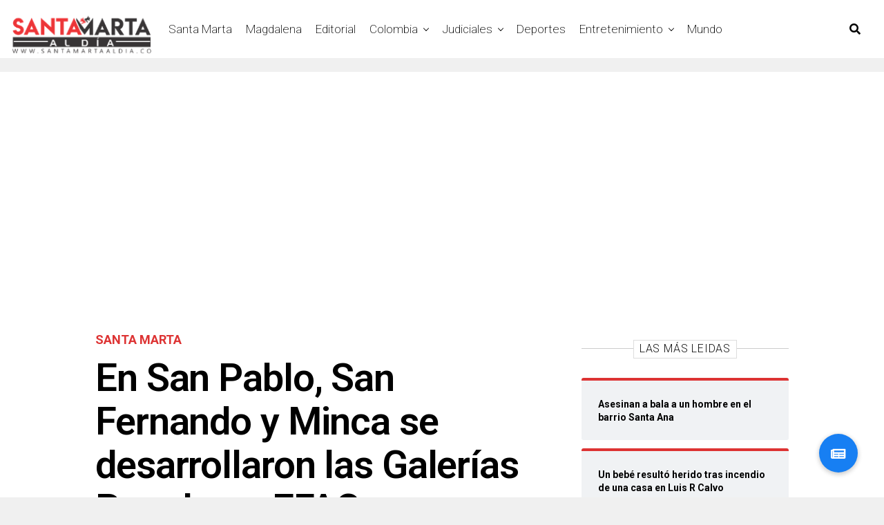

--- FILE ---
content_type: text/html; charset=UTF-8
request_url: https://santamartaaldia.co/en-san-pablo-san-fernando-y-minca-se-desarrollaron-las-galerias-populares-efac/
body_size: 16077
content:
<!DOCTYPE html><html lang="es-CO"><head><meta charset="UTF-8" ><meta name="viewport" id="viewport" content="width=device-width, initial-scale=1.0, maximum-scale=1.0, minimum-scale=1.0, user-scalable=no" /><meta name='robots' content='index, follow, max-image-preview:large, max-snippet:-1, max-video-preview:-1' /> <!-- This site is optimized with the Yoast SEO plugin v26.1.1 - https://yoast.com/wordpress/plugins/seo/ --><link media="all" href="https://santamartaaldia.co/wp-content/cache/autoptimize/css/autoptimize_99c96095406a264f265aa5fb93f63209.css" rel="stylesheet"><title>En San Pablo, San Fernando y Minca se desarrollaron las Galerías Populares EFAC - Santa Marta Al Día</title><link rel="canonical" href="https://santamartaaldia.co/en-san-pablo-san-fernando-y-minca-se-desarrollaron-las-galerias-populares-efac/" /><meta property="og:locale" content="es_ES" /><meta property="og:type" content="article" /><meta property="og:title" content="En San Pablo, San Fernando y Minca se desarrollaron las Galerías Populares EFAC - Santa Marta Al Día" /><meta property="og:description" content="Han sido 6 los barrios beneficiados con estas jornadas culturales. Continúan las presentaciones artísticas y musicales en las Galerías Populares de la Estrategia de Formación Artística y Cultural &#8211; EFAC., en esta ocasión niños, niñas, adolescentes y padres de familia de San Pablo, San Fernando y Minca disfrutaron de talleres de lectura de cuentos, clases [&hellip;]" /><meta property="og:url" content="https://santamartaaldia.co/en-san-pablo-san-fernando-y-minca-se-desarrollaron-las-galerias-populares-efac/" /><meta property="og:site_name" content="Santa Marta Al Día" /><meta property="article:published_time" content="2021-11-24T22:57:38+00:00" /><meta property="article:modified_time" content="2021-11-24T22:57:41+00:00" /><meta property="og:image" content="https://santamartaaldia.co/wp-content/uploads/2021/11/EFAC.jpg" /><meta property="og:image:width" content="1200" /><meta property="og:image:height" content="700" /><meta property="og:image:type" content="image/jpeg" /><meta name="author" content="Redacción SMAD" /><meta name="twitter:card" content="summary_large_image" /><meta name="twitter:label1" content="Escrito por" /><meta name="twitter:data1" content="Redacción SMAD" /><meta name="twitter:label2" content="Tiempo de lectura" /><meta name="twitter:data2" content="2 minutos" /> <script type="application/ld+json" class="yoast-schema-graph">{"@context":"https://schema.org","@graph":[{"@type":"WebPage","@id":"https://santamartaaldia.co/en-san-pablo-san-fernando-y-minca-se-desarrollaron-las-galerias-populares-efac/","url":"https://santamartaaldia.co/en-san-pablo-san-fernando-y-minca-se-desarrollaron-las-galerias-populares-efac/","name":"En San Pablo, San Fernando y Minca se desarrollaron las Galerías Populares EFAC - Santa Marta Al Día","isPartOf":{"@id":"https://santamartaaldia.co/#website"},"primaryImageOfPage":{"@id":"https://santamartaaldia.co/en-san-pablo-san-fernando-y-minca-se-desarrollaron-las-galerias-populares-efac/#primaryimage"},"image":{"@id":"https://santamartaaldia.co/en-san-pablo-san-fernando-y-minca-se-desarrollaron-las-galerias-populares-efac/#primaryimage"},"thumbnailUrl":"https://santamartaaldia.co/wp-content/uploads/2021/11/EFAC.jpg","datePublished":"2021-11-24T22:57:38+00:00","dateModified":"2021-11-24T22:57:41+00:00","author":{"@id":"https://santamartaaldia.co/#/schema/person/fb61a498e3536ad3138f2ea111c31371"},"breadcrumb":{"@id":"https://santamartaaldia.co/en-san-pablo-san-fernando-y-minca-se-desarrollaron-las-galerias-populares-efac/#breadcrumb"},"inLanguage":"es-CO","potentialAction":[{"@type":"ReadAction","target":["https://santamartaaldia.co/en-san-pablo-san-fernando-y-minca-se-desarrollaron-las-galerias-populares-efac/"]}]},{"@type":"ImageObject","inLanguage":"es-CO","@id":"https://santamartaaldia.co/en-san-pablo-san-fernando-y-minca-se-desarrollaron-las-galerias-populares-efac/#primaryimage","url":"https://santamartaaldia.co/wp-content/uploads/2021/11/EFAC.jpg","contentUrl":"https://santamartaaldia.co/wp-content/uploads/2021/11/EFAC.jpg","width":1200,"height":700},{"@type":"BreadcrumbList","@id":"https://santamartaaldia.co/en-san-pablo-san-fernando-y-minca-se-desarrollaron-las-galerias-populares-efac/#breadcrumb","itemListElement":[{"@type":"ListItem","position":1,"name":"Home","item":"https://santamartaaldia.co/"},{"@type":"ListItem","position":2,"name":"En San Pablo, San Fernando y Minca se desarrollaron las Galerías Populares EFAC"}]},{"@type":"WebSite","@id":"https://santamartaaldia.co/#website","url":"https://santamartaaldia.co/","name":"Santa Marta Al Día","description":"Todas las noticias de Santa Marta, Colombia y el Mundo.","potentialAction":[{"@type":"SearchAction","target":{"@type":"EntryPoint","urlTemplate":"https://santamartaaldia.co/?s={search_term_string}"},"query-input":{"@type":"PropertyValueSpecification","valueRequired":true,"valueName":"search_term_string"}}],"inLanguage":"es-CO"},{"@type":"Person","@id":"https://santamartaaldia.co/#/schema/person/fb61a498e3536ad3138f2ea111c31371","name":"Redacción SMAD","image":{"@type":"ImageObject","inLanguage":"es-CO","@id":"https://santamartaaldia.co/#/schema/person/image/","url":"https://secure.gravatar.com/avatar/179c3ab150992dbafda1b1c9656ed9d826a9a71baf1329429f761e630eecece0?s=96&d=mm&r=g","contentUrl":"https://secure.gravatar.com/avatar/179c3ab150992dbafda1b1c9656ed9d826a9a71baf1329429f761e630eecece0?s=96&d=mm&r=g","caption":"Redacción SMAD"},"url":"https://santamartaaldia.co/author/smad/"}]}</script> <!-- / Yoast SEO plugin. --><link rel='dns-prefetch' href='//static.addtoany.com' /><link rel='dns-prefetch' href='//stackpath.bootstrapcdn.com' /><link rel='dns-prefetch' href='//ajax.googleapis.com' /><link rel='dns-prefetch' href='//use.fontawesome.com' /><link rel='dns-prefetch' href='//fonts.googleapis.com' /><link rel='dns-prefetch' href='//www.googletagmanager.com' /><link rel='dns-prefetch' href='//pagead2.googlesyndication.com' /><link rel="alternate" type="application/rss+xml" title="Santa Marta Al Día &raquo; Feed" href="https://santamartaaldia.co/feed/" /><link rel="alternate" type="application/rss+xml" title="Santa Marta Al Día &raquo; RSS de los comentarios" href="https://santamartaaldia.co/comments/feed/" /> <!-- This site uses the Google Analytics by MonsterInsights plugin v9.9.0 - Using Analytics tracking - https://www.monsterinsights.com/ --> <!-- Nota: MonsterInsights no está actualmente configurado en este sitio. El dueño del sitio necesita identificarse usando su cuenta de Google Analytics en el panel de ajustes de MonsterInsights. --> <!-- No tracking code set --> <!-- / Google Analytics by MonsterInsights --><link rel='stylesheet' id='buttonizer-icon-library-css' href='https://stackpath.bootstrapcdn.com/font-awesome/4.7.0/css/font-awesome.min.css' type='text/css' media='all' /><link rel='stylesheet' id='ql-jquery-ui-css' href='//ajax.googleapis.com/ajax/libs/jqueryui/1.12.1/themes/smoothness/jquery-ui.css' type='text/css' media='all' /><link rel='stylesheet' id='fontawesome-css' href='https://use.fontawesome.com/releases/v5.12.1/css/all.css' type='text/css' media='all' /><link rel='stylesheet' id='zox-fonts-css' href='//fonts.googleapis.com/css?family=Heebo%3A300%2C400%2C500%2C700%2C800%2C900%7CAlegreya%3A400%2C500%2C700%2C800%2C900%7CJosefin+Sans%3A300%2C400%2C600%2C700%7CLibre+Franklin%3A300%2C400%2C500%2C600%2C700%2C800%2C900%7CFrank+Ruhl+Libre%3A300%2C400%2C500%2C700%2C900%7CNunito+Sans%3A300%2C400%2C600%2C700%2C800%2C900%7CMontserrat%3A300%2C400%2C500%2C600%2C700%2C800%2C900%7CAnton%3A400%7CNoto+Serif%3A400%2C700%7CNunito%3A300%2C400%2C600%2C700%2C800%2C900%7CRajdhani%3A300%2C400%2C500%2C600%2C700%7CTitillium+Web%3A300%2C400%2C600%2C700%2C900%7CPT+Serif%3A400%2C400i%2C700%2C700i%7CAmiri%3A400%2C400i%2C700%2C700i%7COswald%3A300%2C400%2C500%2C600%2C700%7CRoboto+Mono%3A400%2C700%7CBarlow+Semi+Condensed%3A700%2C800%2C900%7CPoppins%3A300%2C400%2C500%2C600%2C700%2C800%2C900%7CRoboto+Condensed%3A300%2C400%2C700%7CRoboto%3A300%2C400%2C500%2C700%2C900%7CPT+Serif%3A400%2C700%7COpen+Sans+Condensed%3A300%2C700%7COpen+Sans%3A700%7CSource+Serif+Pro%3A400%2C600%2C700%7CIM+Fell+French+Canon%3A400%2C400i%7CRoboto%3A100%2C100i%2C200%2C+200i%2C300%2C300i%2C400%2C400i%2C500%2C500i%2C600%2C600i%2C700%2C700i%2C800%2C800i%2C900%2C900i%7CRoboto%3A100%2C100i%2C200%2C+200i%2C300%2C300i%2C400%2C400i%2C500%2C500i%2C600%2C600i%2C700%2C700i%2C800%2C800i%2C900%2C900i%7CRoboto%3A100%2C100i%2C200%2C+200i%2C300%2C300i%2C400%2C400i%2C500%2C500i%2C600%2C600i%2C700%2C700i%2C800%2C800i%2C900%2C900i%7CRoboto%3A100%2C100i%2C200%2C+200i%2C300%2C300i%2C400%2C400i%2C500%2C500i%2C600%2C600i%2C700%2C700i%2C800%2C800i%2C900%2C900i%7CRoboto%3A100%2C100i%2C200%2C+200i%2C300%2C300i%2C400%2C400i%2C500%2C500i%2C600%2C600i%2C700%2C700i%2C800%2C800i%2C900%2C900i%7CRoboto%3A100%2C100i%2C200%2C+200i%2C300%2C300i%2C400%2C400i%2C500%2C500i%2C600%2C600i%2C700%2C700i%2C800%2C800i%2C900%2C900i%7CRoboto%3A100%2C100i%2C200%2C+200i%2C300%2C300i%2C400%2C400i%2C500%2C500i%2C600%2C600i%2C700%2C700i%2C800%2C800i%2C900%2C900i%26subset%3Dlatin%2Clatin-ext%2Ccyrillic%2Ccyrillic-ext%2Cgreek-ext%2Cgreek%2Cvietnamese' type='text/css' media='all' /> <script type="90e79a30e8026831573a6ee1-text/javascript" id="addtoany-core-js-before">/* <![CDATA[ */
window.a2a_config=window.a2a_config||{};a2a_config.callbacks=[];a2a_config.overlays=[];a2a_config.templates={};a2a_localize = {
	Share: "Compartir",
	Save: "Guardar",
	Subscribe: "Suscribirse",
	Email: "Correo electrónico",
	Bookmark: "Marcador",
	ShowAll: "Mostrar todo",
	ShowLess: "Mostrar menos",
	FindServices: "Encontrar servicio(s)",
	FindAnyServiceToAddTo: "Encuentra al instante cualquier servicio para añadir a",
	PoweredBy: "Funciona con",
	ShareViaEmail: "Compartir por correo electrónico",
	SubscribeViaEmail: "Suscribirse a través de correo electrónico",
	BookmarkInYourBrowser: "Añadir a marcadores de tu navegador",
	BookmarkInstructions: "Presiona «Ctrl+D» o «\u2318+D» para añadir esta página a marcadores",
	AddToYourFavorites: "Añadir a tus favoritos",
	SendFromWebOrProgram: "Enviar desde cualquier dirección o programa de correo electrónico",
	EmailProgram: "Programa de correo electrónico",
	More: "Más&#8230;",
	ThanksForSharing: "¡Gracias por compartir!",
	ThanksForFollowing: "¡Gracias por seguirmos!"
};
/* ]]> */</script> <script type="90e79a30e8026831573a6ee1-text/javascript" defer src="https://static.addtoany.com/menu/page.js" id="addtoany-core-js"></script> <script type="90e79a30e8026831573a6ee1-text/javascript" src="https://santamartaaldia.co/wp-includes/js/jquery/jquery.min.js" id="jquery-core-js"></script> <script type="90e79a30e8026831573a6ee1-text/javascript" id="__ytprefs__-js-extra">/* <![CDATA[ */
var _EPYT_ = {"ajaxurl":"https:\/\/santamartaaldia.co\/wp-admin\/admin-ajax.php","security":"022c4e4619","gallery_scrolloffset":"20","eppathtoscripts":"https:\/\/santamartaaldia.co\/wp-content\/plugins\/youtube-embed-plus\/scripts\/","eppath":"https:\/\/santamartaaldia.co\/wp-content\/plugins\/youtube-embed-plus\/","epresponsiveselector":"[\"iframe.__youtube_prefs_widget__\"]","epdovol":"1","version":"14.2.3","evselector":"iframe.__youtube_prefs__[src], iframe[src*=\"youtube.com\/embed\/\"], iframe[src*=\"youtube-nocookie.com\/embed\/\"]","ajax_compat":"","maxres_facade":"eager","ytapi_load":"light","pause_others":"","stopMobileBuffer":"1","facade_mode":"","not_live_on_channel":""};
/* ]]> */</script> <link rel="https://api.w.org/" href="https://santamartaaldia.co/wp-json/" /><link rel="alternate" title="JSON" type="application/json" href="https://santamartaaldia.co/wp-json/wp/v2/posts/181220" /><link rel="EditURI" type="application/rsd+xml" title="RSD" href="https://santamartaaldia.co/xmlrpc.php?rsd" /><link rel="alternate" title="oEmbed (JSON)" type="application/json+oembed" href="https://santamartaaldia.co/wp-json/oembed/1.0/embed?url=https%3A%2F%2Fsantamartaaldia.co%2Fen-san-pablo-san-fernando-y-minca-se-desarrollaron-las-galerias-populares-efac%2F" /><link rel="alternate" title="oEmbed (XML)" type="text/xml+oembed" href="https://santamartaaldia.co/wp-json/oembed/1.0/embed?url=https%3A%2F%2Fsantamartaaldia.co%2Fen-san-pablo-san-fernando-y-minca-se-desarrollaron-las-galerias-populares-efac%2F&#038;format=xml" /> <!-- auto ad code generated by Easy Google AdSense plugin v1.0.13 --><script async src="https://pagead2.googlesyndication.com/pagead/js/adsbygoogle.js?client=ca-pub-2533608402522062" crossorigin="anonymous" type="90e79a30e8026831573a6ee1-text/javascript"></script><!-- Easy Google AdSense plugin --><meta name="generator" content="Site Kit by Google 1.163.0" /> <!-- Goolytics - Simple Google Analytics Begin --> <script async src="//www.googletagmanager.com/gtag/js?id=UA-129190823-1" type="90e79a30e8026831573a6ee1-text/javascript"></script> <script type="90e79a30e8026831573a6ee1-text/javascript">window.dataLayer = window.dataLayer || [];
function gtag(){dataLayer.push(arguments);}
gtag('js', new Date());

gtag('config', 'UA-129190823-1');</script> <!-- Goolytics - Simple Google Analytics End --><meta name="theme-color" content="#23001b" /><meta property="og:type" content="article" /><meta property="og:image" content="https://santamartaaldia.co/wp-content/uploads/2021/11/EFAC-1024x576.jpg" /><meta name="twitter:image" content="https://santamartaaldia.co/wp-content/uploads/2021/11/EFAC-1024x576.jpg" /><meta property="og:url" content="https://santamartaaldia.co/en-san-pablo-san-fernando-y-minca-se-desarrollaron-las-galerias-populares-efac/" /><meta property="og:title" content="En San Pablo, San Fernando y Minca se desarrollaron las Galerías Populares EFAC" /><meta property="og:description" content="Han sido 6 los barrios beneficiados con estas jornadas culturales. Continúan las presentaciones artísticas y musicales en las Galerías Populares de la Estrategia de Formación Artística y Cultural &#8211; EFAC., en esta ocasión niños, niñas, adolescentes y padres de familia de San Pablo, San Fernando y Minca disfrutaron de talleres de lectura de cuentos, clases [&hellip;]" /><meta name="twitter:card" content="summary_large_image"><meta name="twitter:url" content="https://santamartaaldia.co/en-san-pablo-san-fernando-y-minca-se-desarrollaron-las-galerias-populares-efac/"><meta name="twitter:title" content="En San Pablo, San Fernando y Minca se desarrollaron las Galerías Populares EFAC"><meta name="twitter:description" content="Han sido 6 los barrios beneficiados con estas jornadas culturales. Continúan las presentaciones artísticas y musicales en las Galerías Populares de la Estrategia de Formación Artística y Cultural &#8211; EFAC., en esta ocasión niños, niñas, adolescentes y padres de familia de San Pablo, San Fernando y Minca disfrutaron de talleres de lectura de cuentos, clases [&hellip;]"> <!-- Google AdSense meta tags added by Site Kit --><meta name="google-adsense-platform-account" content="ca-host-pub-2644536267352236"><meta name="google-adsense-platform-domain" content="sitekit.withgoogle.com"> <!-- End Google AdSense meta tags added by Site Kit --><meta name="onesignal" content="wordpress-plugin"/> <script type="90e79a30e8026831573a6ee1-text/javascript">window.OneSignalDeferred = window.OneSignalDeferred || [];

      OneSignalDeferred.push(function(OneSignal) {
        var oneSignal_options = {};
        window._oneSignalInitOptions = oneSignal_options;

        oneSignal_options['serviceWorkerParam'] = { scope: '/' };
oneSignal_options['serviceWorkerPath'] = 'OneSignalSDKWorker.js.php';

        OneSignal.Notifications.setDefaultUrl("https://santamartaaldia.co");

        oneSignal_options['wordpress'] = true;
oneSignal_options['appId'] = '9be09603-0e19-4369-a5d5-4db0c8b2c60f';
oneSignal_options['allowLocalhostAsSecureOrigin'] = true;
oneSignal_options['welcomeNotification'] = { };
oneSignal_options['welcomeNotification']['title'] = "";
oneSignal_options['welcomeNotification']['message'] = "¡¡ Bienvenido, ahora estarás mejor informado !!";
oneSignal_options['path'] = "https://santamartaaldia.co/wp-content/plugins/onesignal-free-web-push-notifications/sdk_files/";
oneSignal_options['promptOptions'] = { };
oneSignal_options['promptOptions']['actionMessage'] = "¿Te gustaría recibir notificaciones de las últimas noticias en tiempo real ?";
oneSignal_options['promptOptions']['acceptButtonText'] = "De una !";
oneSignal_options['promptOptions']['cancelButtonText'] = "Otro día !";
oneSignal_options['promptOptions']['siteName'] = "https://santamartaaldia.co";
oneSignal_options['promptOptions']['autoAcceptTitle'] = "Permitir";
oneSignal_options['notifyButton'] = { };
oneSignal_options['notifyButton']['enable'] = true;
oneSignal_options['notifyButton']['position'] = 'bottom-right';
oneSignal_options['notifyButton']['theme'] = 'default';
oneSignal_options['notifyButton']['size'] = 'medium';
oneSignal_options['notifyButton']['showCredit'] = true;
oneSignal_options['notifyButton']['text'] = {};
              OneSignal.init(window._oneSignalInitOptions);
              OneSignal.Slidedown.promptPush()      });

      function documentInitOneSignal() {
        var oneSignal_elements = document.getElementsByClassName("OneSignal-prompt");

        var oneSignalLinkClickHandler = function(event) { OneSignal.Notifications.requestPermission(); event.preventDefault(); };        for(var i = 0; i < oneSignal_elements.length; i++)
          oneSignal_elements[i].addEventListener('click', oneSignalLinkClickHandler, false);
      }

      if (document.readyState === 'complete') {
           documentInitOneSignal();
      }
      else {
           window.addEventListener("load", function(event){
               documentInitOneSignal();
          });
      }</script> <!-- Fragmento de código de Google Adsense añadido por Site Kit --> <script type="90e79a30e8026831573a6ee1-text/javascript" async="async" src="https://pagead2.googlesyndication.com/pagead/js/adsbygoogle.js?client=ca-pub-2533608402522062&amp;host=ca-host-pub-2644536267352236" crossorigin="anonymous"></script> <!-- Final del fragmento de código de Google Adsense añadido por Site Kit --><link rel="icon" href="https://santamartaaldia.co/wp-content/uploads/2019/12/cropped-mgfn_smad-1-32x32.png" sizes="32x32" /><link rel="icon" href="https://santamartaaldia.co/wp-content/uploads/2019/12/cropped-mgfn_smad-1-192x192.png" sizes="192x192" /><link rel="apple-touch-icon" href="https://santamartaaldia.co/wp-content/uploads/2019/12/cropped-mgfn_smad-1-180x180.png" /><meta name="msapplication-TileImage" content="https://santamartaaldia.co/wp-content/uploads/2019/12/cropped-mgfn_smad-1-270x270.png" /></head><body data-rsssl=1 class="wp-singular post-template-default single single-post postid-181220 single-format-standard wp-embed-responsive wp-theme-zoxpress zox-net1 zox-s4" ><div id="zox-site" class="left zoxrel "><div id="zox-fly-wrap"><div id="zox-fly-menu-top" class="left relative"><div id="zox-fly-logo" class="left relative"> <a href="https://santamartaaldia.co/"><noscript><img src="https://santamartaaldia.co/wp-content/uploads/2021/03/Copia-de-smad-logo-1.png" alt="Santa Marta Al Día" data-rjs="2" /></noscript><img class="lazyload" src='data:image/svg+xml,%3Csvg%20xmlns=%22http://www.w3.org/2000/svg%22%20viewBox=%220%200%20210%20140%22%3E%3C/svg%3E' data-src="https://santamartaaldia.co/wp-content/uploads/2021/03/Copia-de-smad-logo-1.png" alt="Santa Marta Al Día" data-rjs="2" /></a></div><!--zox-fly-logo--><div class="zox-fly-but-wrap zox-fly-but-menu zox-fly-but-click"> <span></span> <span></span> <span></span> <span></span></div><!--zox-fly-but-wrap--></div><!--zox-fly-menu-top--><div id="zox-fly-menu-wrap"><nav class="zox-fly-nav-menu left relative"><div class="menu-menu-container"><ul id="menu-menu" class="menu"><li id="menu-item-11081" class="menu-item menu-item-type-taxonomy menu-item-object-category current-post-ancestor current-menu-parent current-post-parent menu-item-11081"><a href="https://santamartaaldia.co/category/santa-marta/">Santa Marta</a></li><li id="menu-item-11173" class="menu-item menu-item-type-taxonomy menu-item-object-category menu-item-11173"><a href="https://santamartaaldia.co/category/magdalena/">Magdalena</a></li><li id="menu-item-181141" class="menu-item menu-item-type-taxonomy menu-item-object-category menu-item-181141"><a href="https://santamartaaldia.co/category/editorial/">Editorial</a></li><li id="menu-item-11086" class="menu-item menu-item-type-taxonomy menu-item-object-category menu-item-has-children menu-item-11086"><a href="https://santamartaaldia.co/category/colombia/">Colombia</a><ul class="sub-menu"><li id="menu-item-19819" class="menu-item menu-item-type-taxonomy menu-item-object-category menu-item-has-children menu-item-19819"><a href="https://santamartaaldia.co/category/politica/">Política</a><ul class="sub-menu"><li id="menu-item-19818" class="menu-item menu-item-type-taxonomy menu-item-object-category menu-item-19818"><a href="https://santamartaaldia.co/category/opinion/">Opinión</a></li></ul></li><li id="menu-item-52870" class="menu-item menu-item-type-taxonomy menu-item-object-category menu-item-52870"><a href="https://santamartaaldia.co/category/colombia/region-caribe/">Región Caribe</a></li></ul></li><li id="menu-item-11166" class="menu-item menu-item-type-taxonomy menu-item-object-category menu-item-has-children menu-item-11166"><a href="https://santamartaaldia.co/category/judiciales/">Judiciales</a><ul class="sub-menu"><li id="menu-item-132403" class="menu-item menu-item-type-taxonomy menu-item-object-category menu-item-132403"><a href="https://santamartaaldia.co/category/judiciales/judiciales-local/">Judiciales Local</a></li></ul></li><li id="menu-item-11083" class="menu-item menu-item-type-taxonomy menu-item-object-category menu-item-11083"><a href="https://santamartaaldia.co/category/deportes/">Deportes</a></li><li id="menu-item-11085" class="menu-item menu-item-type-taxonomy menu-item-object-category menu-item-has-children menu-item-11085"><a href="https://santamartaaldia.co/category/entretenimiento/">Entretenimiento</a><ul class="sub-menu"><li id="menu-item-130615" class="menu-item menu-item-type-taxonomy menu-item-object-category menu-item-130615"><a href="https://santamartaaldia.co/category/entretenimiento/cultura/">Cultura</a></li><li id="menu-item-130616" class="menu-item menu-item-type-taxonomy menu-item-object-category menu-item-130616"><a href="https://santamartaaldia.co/category/entretenimiento/farandula/">Farándula</a></li><li id="menu-item-11082" class="menu-item menu-item-type-taxonomy menu-item-object-category menu-item-11082"><a href="https://santamartaaldia.co/category/viral/">Viral</a></li><li id="menu-item-52871" class="menu-item menu-item-type-taxonomy menu-item-object-category menu-item-52871"><a href="https://santamartaaldia.co/category/viral/tendencia/">Tendencia</a></li></ul></li><li id="menu-item-11084" class="menu-item menu-item-type-taxonomy menu-item-object-category menu-item-11084"><a href="https://santamartaaldia.co/category/mundo/">Mundo</a></li></ul></div></nav></div><!--zox-fly-menu-wrap--><div id="zox-fly-soc-wrap"> <span class="zox-fly-soc-head">Connect with us</span><ul class="zox-fly-soc-list left relative"><li><a href="https://www.facebook.com/SantaMartaAD" target="_blank" class="fab fa-facebook-f"></a></li><li><a href="https://twitter.com/SantamartaAD" target="_blank" class="fab fa-twitter"></a></li><li><a href="https://www.instagram.com/santamartaaldia/" target="_blank" class="fab fa-instagram"></a></li><li><a href="https://www.youtube.com/channel/UCEubO_fKYpRN-KycVSH4yiw" target="_blank" class="fab fa-youtube"></a></li></ul></div><!--zox-fly-soc-wrap--></div><!--zox-fly-wrap--><div id="zox-search-wrap"><div class="zox-search-cont"><p class="zox-search-p">Hi, what are you looking for?</p><div class="zox-search-box"><form method="get" id="zox-search-form" action="https://santamartaaldia.co/"> <input type="text" name="s" id="zox-search-input" value="Search" onfocus="if (!window.__cfRLUnblockHandlers) return false; if (this.value == &quot;Search&quot;) { this.value = &quot;&quot;; }" onblur="if (!window.__cfRLUnblockHandlers) return false; if (this.value == &quot;Search&quot;) { this.value = &quot;&quot;; }" data-cf-modified-90e79a30e8026831573a6ee1-="" /> <input type="submit" id="zox-search-submit" value="Search" /></form></div><!--zox-search-box--></div><!--zox-serach-cont--><div class="zox-search-but-wrap zox-search-click"> <span></span> <span></span></div><!--zox-search-but-wrap--></div><!--zox-search-wrap--><div id="zox-site-wall" class="left zoxrel"><div id="zox-lead-top-wrap"><div id="zox-lead-top-in"><div id="zox-lead-top"></div><!--zox-lead-top--></div><!--zox-lead-top-in--></div><!--zox-lead-top-wrap--><div id="zox-site-main" class="left zoxrel"><header id="zox-main-head-wrap" class="left zoxrel zox-trans-head"><div id="zox-bot-head-wrap" class="left zoxrel"><div class="zox-head-width"><div id="zox-bot-head"><div id="zox-bot-head-left"><div class="zox-fly-but-wrap zoxrel zox-fly-but-click"> <span></span> <span></span> <span></span> <span></span></div><!--zox-fly-but-wrap--></div><!--zox-bot-head-left--><div id="zox-bot-head-mid" class="relative"><div class="zox-bot-head-logo"><div class="zox-bot-head-logo-main"> <a href="https://santamartaaldia.co/"><noscript><img class="zox-logo-stand" src="https://santamartaaldia.co/wp-content/uploads/2021/03/Copia-de-smad-logo-1.png" alt="Santa Marta Al Día" data-rjs="2" /></noscript><img class="lazyload zox-logo-stand" src='data:image/svg+xml,%3Csvg%20xmlns=%22http://www.w3.org/2000/svg%22%20viewBox=%220%200%20210%20140%22%3E%3C/svg%3E' data-src="https://santamartaaldia.co/wp-content/uploads/2021/03/Copia-de-smad-logo-1.png" alt="Santa Marta Al Día" data-rjs="2" /><noscript><img class="zox-logo-dark" src="https://santamartaaldia.co/wp-content/uploads/2020/01/logo-smd-blanco.png" alt="Santa Marta Al Día" data-rjs="2" /></noscript><img class="lazyload zox-logo-dark" src='data:image/svg+xml,%3Csvg%20xmlns=%22http://www.w3.org/2000/svg%22%20viewBox=%220%200%20210%20140%22%3E%3C/svg%3E' data-src="https://santamartaaldia.co/wp-content/uploads/2020/01/logo-smd-blanco.png" alt="Santa Marta Al Día" data-rjs="2" /></a></div><!--zox-bot-head-logo-main--><h2 class="zox-logo-title">Santa Marta Al Día</h2></div><!--zox-bot-head-logo--><div class="zox-bot-head-menu"><div class="zox-nav-menu"><div class="menu-menu-container"><ul id="menu-menu-1" class="menu"><li class="menu-item menu-item-type-taxonomy menu-item-object-category current-post-ancestor current-menu-parent current-post-parent menu-item-11081"><a href="https://santamartaaldia.co/category/santa-marta/">Santa Marta</a></li><li class="menu-item menu-item-type-taxonomy menu-item-object-category menu-item-11173"><a href="https://santamartaaldia.co/category/magdalena/">Magdalena</a></li><li class="menu-item menu-item-type-taxonomy menu-item-object-category menu-item-181141"><a href="https://santamartaaldia.co/category/editorial/">Editorial</a></li><li class="menu-item menu-item-type-taxonomy menu-item-object-category menu-item-has-children menu-item-11086"><a href="https://santamartaaldia.co/category/colombia/">Colombia</a><ul class="sub-menu"><li class="menu-item menu-item-type-taxonomy menu-item-object-category menu-item-has-children menu-item-19819"><a href="https://santamartaaldia.co/category/politica/">Política</a><ul class="sub-menu"><li class="menu-item menu-item-type-taxonomy menu-item-object-category menu-item-19818"><a href="https://santamartaaldia.co/category/opinion/">Opinión</a></li></ul></li><li class="menu-item menu-item-type-taxonomy menu-item-object-category menu-item-52870"><a href="https://santamartaaldia.co/category/colombia/region-caribe/">Región Caribe</a></li></ul></li><li class="menu-item menu-item-type-taxonomy menu-item-object-category menu-item-has-children menu-item-11166"><a href="https://santamartaaldia.co/category/judiciales/">Judiciales</a><ul class="sub-menu"><li class="menu-item menu-item-type-taxonomy menu-item-object-category menu-item-132403"><a href="https://santamartaaldia.co/category/judiciales/judiciales-local/">Judiciales Local</a></li></ul></li><li class="menu-item menu-item-type-taxonomy menu-item-object-category menu-item-11083"><a href="https://santamartaaldia.co/category/deportes/">Deportes</a></li><li class="menu-item menu-item-type-taxonomy menu-item-object-category menu-item-has-children menu-item-11085"><a href="https://santamartaaldia.co/category/entretenimiento/">Entretenimiento</a><ul class="sub-menu"><li class="menu-item menu-item-type-taxonomy menu-item-object-category menu-item-130615"><a href="https://santamartaaldia.co/category/entretenimiento/cultura/">Cultura</a></li><li class="menu-item menu-item-type-taxonomy menu-item-object-category menu-item-130616"><a href="https://santamartaaldia.co/category/entretenimiento/farandula/">Farándula</a></li><li class="menu-item menu-item-type-taxonomy menu-item-object-category menu-item-11082"><a href="https://santamartaaldia.co/category/viral/">Viral</a></li><li class="menu-item menu-item-type-taxonomy menu-item-object-category menu-item-52871"><a href="https://santamartaaldia.co/category/viral/tendencia/">Tendencia</a></li></ul></li><li class="menu-item menu-item-type-taxonomy menu-item-object-category menu-item-11084"><a href="https://santamartaaldia.co/category/mundo/">Mundo</a></li></ul></div></div><!--zox-nav-menu--></div><!--zox-bot-head-menu--></div><!--zox-bot-head-mid--><div id="zox-bot-head-right"> <span class="zox-nav-search-but fas fa-search zox-search-click"></span></div><!--zox-bot-head-right--></div><!--zox-bot-head--></div><!--zox-head-width--></div><!--zox-bot-head-wrap--></header><!---zox-main-header-wrap--><div id="zox-site-grid"><div id="zox-site-wall-small"><div id="zox-main-body-wrap" class="left relative"><article id="post-181220" class="post-181220 post type-post status-publish format-standard has-post-thumbnail hentry category-santa-marta tag-alcaldia-de-santa-marta tag-estrategia-de-formacion-artistica-y-cultural-efac tag-minca tag-san-fernando tag-san-pablo" itemscope itemtype="http://schema.org/NewsArticle"><div class="zox-article-wrap zoxrel left zox100"><meta itemscope itemprop="mainEntityOfPage"  itemType="https://schema.org/WebPage" itemid="https://santamartaaldia.co/en-san-pablo-san-fernando-y-minca-se-desarrollaron-las-galerias-populares-efac/"/><div class="zox-post-main-grid"><div class="zox-post-width"><div class="zox-post-main-wrap zoxrel left zox100"><div class="zox-post-main"><div class="zox-post-bot-wrap"><div class="zox-post-title-wrap zox-tit2"><header class="zox-post-head-wrap left zoxrel zox100"><div class="zox-post-head zoxrel"><h3 class="zox-post-cat"> <a class="zox-post-cat-link" href="https://santamartaaldia.co/category/santa-marta/"><span class="zox-post-cat">Santa Marta</span></a></h3><h1 class="zox-post-title left entry-title" itemprop="headline">En San Pablo, San Fernando y Minca se desarrollaron las Galerías Populares EFAC</h1><div class="zox-post-info-wrap"><div class="zox-post-byline-wrap"><div class="zox-author-thumb"> <noscript><img alt='' src='https://secure.gravatar.com/avatar/179c3ab150992dbafda1b1c9656ed9d826a9a71baf1329429f761e630eecece0?s=40&#038;d=mm&#038;r=g' srcset='https://secure.gravatar.com/avatar/179c3ab150992dbafda1b1c9656ed9d826a9a71baf1329429f761e630eecece0?s=80&#038;d=mm&#038;r=g 2x' class='avatar avatar-40 photo' height='40' width='40' decoding='async'/></noscript><img alt='' src='data:image/svg+xml,%3Csvg%20xmlns=%22http://www.w3.org/2000/svg%22%20viewBox=%220%200%2040%2040%22%3E%3C/svg%3E' data-src='https://secure.gravatar.com/avatar/179c3ab150992dbafda1b1c9656ed9d826a9a71baf1329429f761e630eecece0?s=40&#038;d=mm&#038;r=g' data-srcset='https://secure.gravatar.com/avatar/179c3ab150992dbafda1b1c9656ed9d826a9a71baf1329429f761e630eecece0?s=80&#038;d=mm&#038;r=g 2x' class='lazyload avatar avatar-40 photo' height='40' width='40' decoding='async'/></div><!--zox-author-thumb--><div class="zox-author-info-wrap"><div class="zox-author-name-wrap" itemprop="author" itemscope itemtype="https://schema.org/Person"><p>By</p><span class="zox-author-name vcard fn author" itemprop="name"><a href="https://santamartaaldia.co/author/smad/" title="Entradas de Redacción SMAD" rel="author">Redacción SMAD</a></span></div><!--zox-author-name-wrap--><div class="zox-post-date-wrap"><p>Published</p> <span class="zox-post-date updated"><time class="post-date updated" itemprop="datePublished" datetime="2021-11-24">24 noviembre, 2021 5:57 pm</time></span><meta itemprop="dateModified" content="2021-11-24"/></div><!--zox-post-date-wrap--></div><!--zox-author-info-wrap--></div><!--zox-post-byline-wrap--><div class="zox-post-soc-top-wrap"><div class="zox-post-soc-stat"><ul class="zox-post-soc-stat-list left zoxrel"> <a href="#" onclick="if (!window.__cfRLUnblockHandlers) return false; window.open('https://www.facebook.com/sharer.php?u=https://santamartaaldia.co/en-san-pablo-san-fernando-y-minca-se-desarrollaron-las-galerias-populares-efac/&amp;t=En San Pablo, San Fernando y Minca se desarrollaron las Galerías Populares EFAC', 'facebookShare', 'width=626,height=436'); return false;" title="Share on Facebook" data-cf-modified-90e79a30e8026831573a6ee1-=""><li class="zox-post-soc-fb"> <i class="fab fa-facebook-f"></i></li> </a> <a href="#" onclick="if (!window.__cfRLUnblockHandlers) return false; window.open('https://twitter.com/share?text=En San Pablo, San Fernando y Minca se desarrollaron las Galerías Populares EFAC -&amp;url=https://santamartaaldia.co/en-san-pablo-san-fernando-y-minca-se-desarrollaron-las-galerias-populares-efac/', 'twitterShare', 'width=626,height=436'); return false;" title="Tweet This Post" data-cf-modified-90e79a30e8026831573a6ee1-=""><li class="zox-post-soc-twit"> <i class="fab fa-twitter"></i></li> </a><li class="zox-post-soc-copy"> <i class="fas fa-link"></i></li><li class="zox-post-soc-more zox-soc-stat-click"> <i class="fas fa-ellipsis-h"></i><div class="zox-soc-more-stat"><ul class="zox-soc-more-list"> <a href="#" onclick="if (!window.__cfRLUnblockHandlers) return false; window.open('https://share.flipboard.com/bookmarklet/popout?v=En San Pablo, San Fernando y Minca se desarrollaron las Galerías Populares EFAC&url=https://santamartaaldia.co/en-san-pablo-san-fernando-y-minca-se-desarrollaron-las-galerias-populares-efac/&utm_medium=article-share&utm_campaign=tools&utm_source=Santa Marta Al Día', 'flipboardShare', 'width=626,height=436'); return false;" title="Share on Flipboard" data-cf-modified-90e79a30e8026831573a6ee1-=""><li class="zox-post-soc-flip"><p>Flipboard</p> <i class="fab fa-flipboard"></i></li> </a> <a href="#" onclick="if (!window.__cfRLUnblockHandlers) return false; window.open('https://www.reddit.com/submit?url=https://santamartaaldia.co/en-san-pablo-san-fernando-y-minca-se-desarrollaron-las-galerias-populares-efac/&title=En San Pablo, San Fernando y Minca se desarrollaron las Galerías Populares EFAC', 'redditShare', 'width=626,height=436'); return false;" title="Share on Reddit" data-cf-modified-90e79a30e8026831573a6ee1-=""><li class="zox-post-soc-redd"><p>Reddit</p> <i class="fab fa-reddit-alien"></i></li> </a> <a href="#" onclick="if (!window.__cfRLUnblockHandlers) return false; window.open('https://pinterest.com/pin/create/button/?url=https://santamartaaldia.co/en-san-pablo-san-fernando-y-minca-se-desarrollaron-las-galerias-populares-efac/&amp;media=https://santamartaaldia.co/wp-content/uploads/2021/11/EFAC.jpg&amp;description=En San Pablo, San Fernando y Minca se desarrollaron las Galerías Populares EFAC', 'pinterestShare', 'width=750,height=350'); return false;" title="Pin This Post" data-cf-modified-90e79a30e8026831573a6ee1-=""><li class="zox-post-soc-pin"><p>Pinterest</p> <i class="fab fa-pinterest-p" aria-hidden="true"></i></li> </a> <a href="https://web.whatsapp.com/send?text=En San Pablo, San Fernando y Minca se desarrollaron las Galerías Populares EFAC https://santamartaaldia.co/en-san-pablo-san-fernando-y-minca-se-desarrollaron-las-galerias-populares-efac/"><li class="mvp-soc-mob-what"><p>Whatsapp</p> <i class="fab fa-whatsapp"></i></li> </a> <a href="/cdn-cgi/l/email-protection#[base64]"><li class="zox-post-soc-email"><p>Email</p> <i class="fas fa-envelope"></i></li> </a></ul></div><!--zox-soc-more-stat--></li></ul></div><!--zox-post-soc-stat--></div><!--zox-post-soc-top-wrap--></div><!--zox-post-info-wrap--></div><!--zox-post-head--></header><!--zox-post-head-wrap--></div><!--zox-post-title-wrap--><div class="zox-post-img-wrap"><div class="zox-post-img left zoxrel zoxlh0" itemprop="image" itemscope itemtype="https://schema.org/ImageObject"> <img width="1200" height="700" src="https://santamartaaldia.co/wp-content/uploads/2021/11/EFAC.jpg" class="flipboard-image wp-post-image" alt="" decoding="async" fetchpriority="high" srcset="https://santamartaaldia.co/wp-content/uploads/2021/11/EFAC.jpg 1200w, https://santamartaaldia.co/wp-content/uploads/2021/11/EFAC-300x175.jpg 300w, https://santamartaaldia.co/wp-content/uploads/2021/11/EFAC-1024x597.jpg 1024w, https://santamartaaldia.co/wp-content/uploads/2021/11/EFAC-768x448.jpg 768w" sizes="(max-width: 1200px) 100vw, 1200px" /><meta itemprop="url" content="https://santamartaaldia.co/wp-content/uploads/2021/11/EFAC.jpg"><meta itemprop="width" content="1200"><meta itemprop="height" content="700"></div><!--zox-post-img--> <span class="zox-post-img-cap"></span></div><!--zox-post-img-wrap--></div><!--zox-post-bot-wrap--><div class="zox-post-body-wrap left zoxrel"><div class="zox-post-body left zoxrel zox100"><p><strong><em>Han sido 6 los barrios beneficiados con estas jornadas culturales.</em></strong></p><p>Continúan las presentaciones artísticas y musicales en las Galerías Populares de la Estrategia de Formación Artística y Cultural &#8211; EFAC., en esta ocasión niños, niñas, adolescentes y padres de familia de San Pablo, San Fernando y Minca disfrutaron de talleres de lectura de cuentos, clases maestras de artes plásticas, danza urbana y folclórica, además de presentaciones teatrales.</p><p>Los habitantes de los distintos sectores del Distrito pudieron conocer el talento que se origina en sus barrios, resaltando el rap, el canto y el baile.</p><p>“Estas actividades son excelentes porque logran la socialización de los niños, que al final es lo más importante en una sociedad. Estuvimos tanto tiempo aislados y volver a socializar hace que los niños crezcan y se desarrollen en un ambiente integral muy sólido. Los niños pudieron cantar, bailar, es la suma de puros talentos”, manifestó Mileth Comaña, moradora beneficiada con las galerías.</p><p>El arte genera movimientos transformadores, por ello, la Estrategia de Formación Artística y Cultural –EFAC- continuará llevando toda su oferta artística para que más niños de la ciudad gocen de los beneficios otorgados por la Alcaldía Distrital.</p><p>“Las galerías me han parecido súper, porque esto alegra a los niños, nos da alegría. Gracias Alcaldesa porque nos alegraste y nos haces súper feliz”, dijo Briana Castañeda, niña beneficiada.</p><p>Hasta la fecha se han beneficiado de estos espacios más de 630 niños, niñas y adolescentes de la ciudad. Los próximos barrios a visitar serán El Pando, La Tenería y Buenos Aires.&nbsp;</p><div class="addtoany_share_save_container addtoany_content addtoany_content_bottom"><div class="a2a_kit a2a_kit_size_32 addtoany_list" data-a2a-url="https://santamartaaldia.co/en-san-pablo-san-fernando-y-minca-se-desarrollaron-las-galerias-populares-efac/" data-a2a-title="En San Pablo, San Fernando y Minca se desarrollaron las Galerías Populares EFAC"><a class="a2a_button_facebook" href="https://www.addtoany.com/add_to/facebook?linkurl=https%3A%2F%2Fsantamartaaldia.co%2Fen-san-pablo-san-fernando-y-minca-se-desarrollaron-las-galerias-populares-efac%2F&amp;linkname=En%20San%20Pablo%2C%20San%20Fernando%20y%20Minca%20se%20desarrollaron%20las%20Galer%C3%ADas%20Populares%20EFAC" title="Facebook" rel="nofollow noopener" target="_blank"></a><a class="a2a_button_whatsapp" href="https://www.addtoany.com/add_to/whatsapp?linkurl=https%3A%2F%2Fsantamartaaldia.co%2Fen-san-pablo-san-fernando-y-minca-se-desarrollaron-las-galerias-populares-efac%2F&amp;linkname=En%20San%20Pablo%2C%20San%20Fernando%20y%20Minca%20se%20desarrollaron%20las%20Galer%C3%ADas%20Populares%20EFAC" title="WhatsApp" rel="nofollow noopener" target="_blank"></a><a class="a2a_button_twitter" href="https://www.addtoany.com/add_to/twitter?linkurl=https%3A%2F%2Fsantamartaaldia.co%2Fen-san-pablo-san-fernando-y-minca-se-desarrollaron-las-galerias-populares-efac%2F&amp;linkname=En%20San%20Pablo%2C%20San%20Fernando%20y%20Minca%20se%20desarrollaron%20las%20Galer%C3%ADas%20Populares%20EFAC" title="Twitter" rel="nofollow noopener" target="_blank"></a><a class="a2a_dd addtoany_share_save addtoany_share" href="https://www.addtoany.com/share"></a></div></div><div class="ugaam-ad-wrapper-outer ugaam-singular-ad-wrapper is-right-align"><div class="ugaam-ad-wrapper"><div class="ugaam-ad-wrapper-inner"></div></div></div></div><!--zox-post-body--><div class="zox-post-body-bot left zoxrel zox100"><div class="zox-post-body-width"><div class="zox-post-tags left zoxrel zox100"> <span class="zox-post-tags-header">In this article:</span><span itemprop="keywords"><a href="https://santamartaaldia.co/tag/alcaldia-de-santa-marta/" rel="tag">Alcaldía de Santa Marta</a>, <a href="https://santamartaaldia.co/tag/estrategia-de-formacion-artistica-y-cultural-efac/" rel="tag">Estrategia de Formación Artística y Cultural EFAC</a>, <a href="https://santamartaaldia.co/tag/minca/" rel="tag">Minca</a>, <a href="https://santamartaaldia.co/tag/san-fernando/" rel="tag">San Fernando</a>, <a href="https://santamartaaldia.co/tag/san-pablo/" rel="tag">San Pablo</a></span></div><!--zox-post-tags--><div class="zox-posts-nav-link"></div><!--zox-posts-nav-link--><div class="zox-author-box-wrap left zoxrel"><div class="zox-author-box-img zoxrel"> <noscript><img alt='' src='https://secure.gravatar.com/avatar/179c3ab150992dbafda1b1c9656ed9d826a9a71baf1329429f761e630eecece0?s=150&#038;d=mm&#038;r=g' srcset='https://secure.gravatar.com/avatar/179c3ab150992dbafda1b1c9656ed9d826a9a71baf1329429f761e630eecece0?s=300&#038;d=mm&#038;r=g 2x' class='avatar avatar-150 photo' height='150' width='150' decoding='async'/></noscript><img alt='' src='data:image/svg+xml,%3Csvg%20xmlns=%22http://www.w3.org/2000/svg%22%20viewBox=%220%200%20150%20150%22%3E%3C/svg%3E' data-src='https://secure.gravatar.com/avatar/179c3ab150992dbafda1b1c9656ed9d826a9a71baf1329429f761e630eecece0?s=150&#038;d=mm&#038;r=g' data-srcset='https://secure.gravatar.com/avatar/179c3ab150992dbafda1b1c9656ed9d826a9a71baf1329429f761e630eecece0?s=300&#038;d=mm&#038;r=g 2x' class='lazyload avatar avatar-150 photo' height='150' width='150' decoding='async'/></div><!--zox-author-box-img--><div class="zox-author-box-right"><div class="zox-author-box-head zoxrel"><div class="zox-author-box-name-wrap"> <span class="zox-author-box-name-head zoxrel">Written By</span> <span class="zox-author-box-name zoxrel"><a href="https://santamartaaldia.co/author/smad/" title="Entradas de Redacción SMAD" rel="author">Redacción SMAD</a></span></div><!--zox-author-box-name-wrap--></div><!--zox-author-box-head--><div class="zox-author-box-text left zoxrel"><p></p></div><!--zox-author-box-text--></div><!--zox-author-box-right--></div><!--zox-author-box-wrap--><div class="zox-org-wrap" itemprop="publisher" itemscope itemtype="https://schema.org/Organization"><div class="zox-org-logo" itemprop="logo" itemscope itemtype="https://schema.org/ImageObject"> <noscript><img src="https://santamartaaldia.co/wp-content/uploads/2021/03/Copia-de-smad-logo-1.png"/></noscript><img class="lazyload" src='data:image/svg+xml,%3Csvg%20xmlns=%22http://www.w3.org/2000/svg%22%20viewBox=%220%200%20210%20140%22%3E%3C/svg%3E' data-src="https://santamartaaldia.co/wp-content/uploads/2021/03/Copia-de-smad-logo-1.png"/><meta itemprop="url" content="https://santamartaaldia.co/wp-content/uploads/2021/03/Copia-de-smad-logo-1.png"></div><!--zox-org-logo--><meta itemprop="name" content="Santa Marta Al Día"></div><!--zox-org-wrap--></div><!--zox-post-body-width--></div><!--zox-post-body-bot--></div><!--zox-post-body-wrap--></div><!--zox-post-main--><div class="zox-post-side-wrap zox-post-side-noalp zoxrel zox-sticky-side"><div id="zox-side-wrap" class="zoxrel zox-divs"><div id="monsterinsights-popular-posts-widget-2" class="zox-side-widget monsterinsights-popular-posts-widget"><div class="zox-widget-side-head"><h4 class="zox-widget-side-title"><span class="zox-widget-side-title">Las más leidas</span></h4></div><div class="monsterinsights-widget-popular-posts monsterinsights-widget-popular-posts-charlie monsterinsights-popular-posts-styled monsterinsights-widget-popular-posts-columns-1"><ul class="monsterinsights-widget-popular-posts-list"><li style="background-color:#F0F2F4;border-color:#dd3333;"><a href="https://santamartaaldia.co/asesinan-a-bala-a-un-hombre-en-el-barrio-santa-ana/"><div class="monsterinsights-widget-popular-posts-text"><span class="monsterinsights-widget-popular-posts-title" style="color:#000000;font-size:14px;">Asesinan a bala a un hombre en el barrio Santa Ana</span></div></a></li><li style="background-color:#F0F2F4;border-color:#dd3333;"><a href="https://santamartaaldia.co/un-bebe-resulto-herido-tras-incendio-de-una-casa-en-luis-r-calvo/"><div class="monsterinsights-widget-popular-posts-text"><span class="monsterinsights-widget-popular-posts-title" style="color:#000000;font-size:14px;">Un bebé resultó herido tras incendio de una casa en Luis R Calvo</span></div></a></li><li style="background-color:#F0F2F4;border-color:#dd3333;"><a href="https://santamartaaldia.co/reactivan-consejo-de-cultura-en-santa-marta/"><div class="monsterinsights-widget-popular-posts-text"><span class="monsterinsights-widget-popular-posts-title" style="color:#000000;font-size:14px;">Reactivan ‘Consejo de Cultura en Santa Marta’</span></div></a></li><li style="background-color:#F0F2F4;border-color:#dd3333;"><a href="https://santamartaaldia.co/crisis-de-contagios-por-covid-19-en-la-liga-betplay/"><div class="monsterinsights-widget-popular-posts-text"><span class="monsterinsights-widget-popular-posts-title" style="color:#000000;font-size:14px;">Crisis de contagios por Covid-19 en la liga Betplay</span></div></a></li><li style="background-color:#F0F2F4;border-color:#dd3333;"><a href="https://santamartaaldia.co/sargento-retirado-se-defiende-a-tiros-con-presuntos-ladrones-que-lo-iban-a-robar/"><div class="monsterinsights-widget-popular-posts-text"><span class="monsterinsights-widget-popular-posts-title" style="color:#000000;font-size:14px;">Sargento retirado se defiende a tiros con presuntos ladrones que lo iban a robar</span></div></a></li></ul></div><p></p></div></div><!--zox-side-wrap--></div><!--zox-post-side-wrap--></div><!--zox-post-main-wrap--></div><!--zox-post-width--></div><!--zox-post-main-grid--><div class="zox-post-soc-scroll"><ul class="zox-post-soc-list left zoxrel"> <a href="#" onclick="if (!window.__cfRLUnblockHandlers) return false; window.open('https://www.facebook.com/sharer.php?u=https://santamartaaldia.co/en-san-pablo-san-fernando-y-minca-se-desarrollaron-las-galerias-populares-efac/&amp;t=En San Pablo, San Fernando y Minca se desarrollaron las Galerías Populares EFAC', 'facebookShare', 'width=626,height=436'); return false;" title="Share on Facebook" data-cf-modified-90e79a30e8026831573a6ee1-=""><li class="zox-post-soc-fb"> <i class="fab fa-facebook-f"></i></li> </a> <a href="#" onclick="if (!window.__cfRLUnblockHandlers) return false; window.open('https://twitter.com/share?text=En San Pablo, San Fernando y Minca se desarrollaron las Galerías Populares EFAC -&amp;url=https://santamartaaldia.co/en-san-pablo-san-fernando-y-minca-se-desarrollaron-las-galerias-populares-efac/', 'twitterShare', 'width=626,height=436'); return false;" title="Tweet This Post" data-cf-modified-90e79a30e8026831573a6ee1-=""><li class="zox-post-soc-twit"> <i class="fab fa-twitter"></i></li> </a><li class="zox-post-soc-copy"> <i class="fas fa-link"></i></li><li class="zox-post-soc-more zox-soc-scroll-click"> <i class="fas fa-ellipsis-h"></i><div class="zox-soc-more-scroll"><ul class="zox-soc-more-list"> <a href="#" onclick="if (!window.__cfRLUnblockHandlers) return false; window.open('https://share.flipboard.com/bookmarklet/popout?v=En San Pablo, San Fernando y Minca se desarrollaron las Galerías Populares EFAC&url=https://santamartaaldia.co/en-san-pablo-san-fernando-y-minca-se-desarrollaron-las-galerias-populares-efac/&utm_medium=article-share&utm_campaign=tools&utm_source=Santa Marta Al Día', 'flipboardShare', 'width=626,height=436'); return false;" title="Share on Flipboard" data-cf-modified-90e79a30e8026831573a6ee1-=""><li class="zox-post-soc-flip"><p>Flipboard</p> <i class="fab fa-flipboard"></i></li> </a> <a href="#" onclick="if (!window.__cfRLUnblockHandlers) return false; window.open('https://www.reddit.com/submit?url=https://santamartaaldia.co/en-san-pablo-san-fernando-y-minca-se-desarrollaron-las-galerias-populares-efac/&title=En San Pablo, San Fernando y Minca se desarrollaron las Galerías Populares EFAC', 'redditShare', 'width=626,height=436'); return false;" title="Share on Reddit" data-cf-modified-90e79a30e8026831573a6ee1-=""><li class="zox-post-soc-redd"><p>Reddit</p> <i class="fab fa-reddit-alien"></i></li> </a> <a href="#" onclick="if (!window.__cfRLUnblockHandlers) return false; window.open('https://pinterest.com/pin/create/button/?url=https://santamartaaldia.co/en-san-pablo-san-fernando-y-minca-se-desarrollaron-las-galerias-populares-efac/&amp;media=https://santamartaaldia.co/wp-content/uploads/2021/11/EFAC.jpg&amp;description=En San Pablo, San Fernando y Minca se desarrollaron las Galerías Populares EFAC', 'pinterestShare', 'width=750,height=350'); return false;" title="Pin This Post" data-cf-modified-90e79a30e8026831573a6ee1-=""><li class="zox-post-soc-pin"><p>Pinterest</p> <i class="fab fa-pinterest-p" aria-hidden="true"></i></li> </a> <a href="https://web.whatsapp.com/send?text=En San Pablo, San Fernando y Minca se desarrollaron las Galerías Populares EFAC https://santamartaaldia.co/en-san-pablo-san-fernando-y-minca-se-desarrollaron-las-galerias-populares-efac/"><li class="mvp-soc-mob-what"><p>Whatsapp</p> <i class="fab fa-whatsapp"></i></li> </a> <a href="/cdn-cgi/l/email-protection#[base64]"><li class="zox-post-soc-email"><p>Email</p> <i class="fas fa-envelope"></i></li> </a></ul></div><!--zox-soc-more-scroll--></li></ul></div><!--zox-post-soc-scroll--></div><!--zox-article-wrap--><div class="zox-post-more-wrap left zoxrel zox100"><div class="zox-post-width"><div class="zox-post-more left zoxrel zox100"><div class="zox-post-main-head left zoxrel zox100"><h4 class="zox-post-main-title"> <span class="zox-post-main-title">Te puede interesar</span></h4></div><!--zox-widget-main-head--><div class="zox-post-more-grid zox-div4 left zoxrel zox100"><div class="zox-art-wrap zoxrel zox-art-mid"><div class="zox-art-grid"><div class="zox-art-img zoxrel zox100 zoxlh0"> <a href="https://santamartaaldia.co/prohibido-hacer-campana-en-el-corazon-de-santa-marta-recuerdan-limites-en-el-centro-historico/" rel="bookmark"> <noscript><img width="600" height="337" src="https://santamartaaldia.co/wp-content/uploads/2026/01/FOTOS-REDES-3-2-600x337.jpg" class="zox-reg-img wp-post-image" alt="" decoding="async" srcset="https://santamartaaldia.co/wp-content/uploads/2026/01/FOTOS-REDES-3-2-600x337.jpg 600w, https://santamartaaldia.co/wp-content/uploads/2026/01/FOTOS-REDES-3-2-1024x576.jpg 1024w" sizes="(max-width: 600px) 100vw, 600px" /></noscript><img width="600" height="337" src='data:image/svg+xml,%3Csvg%20xmlns=%22http://www.w3.org/2000/svg%22%20viewBox=%220%200%20600%20337%22%3E%3C/svg%3E' data-src="https://santamartaaldia.co/wp-content/uploads/2026/01/FOTOS-REDES-3-2-600x337.jpg" class="lazyload zox-reg-img wp-post-image" alt="" decoding="async" data-srcset="https://santamartaaldia.co/wp-content/uploads/2026/01/FOTOS-REDES-3-2-600x337.jpg 600w, https://santamartaaldia.co/wp-content/uploads/2026/01/FOTOS-REDES-3-2-1024x576.jpg 1024w" data-sizes="(max-width: 600px) 100vw, 600px" /> <noscript><img width="100" height="100" src="https://santamartaaldia.co/wp-content/uploads/2026/01/FOTOS-REDES-3-2-100x100.jpg" class="zox-mob-img wp-post-image" alt="" decoding="async" srcset="https://santamartaaldia.co/wp-content/uploads/2026/01/FOTOS-REDES-3-2-100x100.jpg 100w, https://santamartaaldia.co/wp-content/uploads/2026/01/FOTOS-REDES-3-2-150x150.jpg 150w, https://santamartaaldia.co/wp-content/uploads/2026/01/FOTOS-REDES-3-2-600x600.jpg 600w" sizes="(max-width: 100px) 100vw, 100px" /></noscript><img width="100" height="100" src='data:image/svg+xml,%3Csvg%20xmlns=%22http://www.w3.org/2000/svg%22%20viewBox=%220%200%20100%20100%22%3E%3C/svg%3E' data-src="https://santamartaaldia.co/wp-content/uploads/2026/01/FOTOS-REDES-3-2-100x100.jpg" class="lazyload zox-mob-img wp-post-image" alt="" decoding="async" data-srcset="https://santamartaaldia.co/wp-content/uploads/2026/01/FOTOS-REDES-3-2-100x100.jpg 100w, https://santamartaaldia.co/wp-content/uploads/2026/01/FOTOS-REDES-3-2-150x150.jpg 150w, https://santamartaaldia.co/wp-content/uploads/2026/01/FOTOS-REDES-3-2-600x600.jpg 600w" data-sizes="(max-width: 100px) 100vw, 100px" /> </a></div><!--zox-art-img--><div class="zox-art-text"><div class="zox-art-text-cont"><h3 class="zox-s-cat"><span class="zox-s-cat">Santa Marta</span></h3><div class="zox-art-title"> <a href="https://santamartaaldia.co/prohibido-hacer-campana-en-el-corazon-de-santa-marta-recuerdan-limites-en-el-centro-historico/" rel="bookmark"><h2 class="zox-s-title2">Prohibido hacer campaña en el corazón de Santa Marta: recuerdan límites en el Centro Histórico</h2> </a></div><!--zox-art-title--><p class="zox-s-graph">Autoridades y organizaciones ciudadanas advirtieron a campañas y movimientos electorales sobre las restricciones vigentes para proteger el patrimonio cultural en el corazón de la...</p><div class="zox-byline-wrap"> <span class="zox-byline-name"><a href="https://santamartaaldia.co/author/smad/" title="Entradas de Redacción SMAD" rel="author">Redacción SMAD</a></span><span class="zox-byline-date"><i class="far fa-clock"></i>50 minutos ago</span></div><!--zox-byline-wrap--></div><!--zox-art-text-cont--></div><!--zox-art-text--></div><!--zox-art-grid--></div><!--zox-art-wrap--><div class="zox-art-wrap zoxrel zox-art-mid"><div class="zox-art-grid"><div class="zox-art-img zoxrel zox100 zoxlh0"> <a href="https://santamartaaldia.co/miles-de-familias-vivieron-santa-marta-social-2026-la-jornada-que-consolido-la-apuesta-del-alcalde-carlos-pinedo/" rel="bookmark"> <noscript><img width="600" height="337" src="https://santamartaaldia.co/wp-content/uploads/2026/01/WhatsApp-Image-2026-01-12-at-9.31.53-PM-600x337.jpeg" class="zox-reg-img wp-post-image" alt="" decoding="async" srcset="https://santamartaaldia.co/wp-content/uploads/2026/01/WhatsApp-Image-2026-01-12-at-9.31.53-PM-600x337.jpeg 600w, https://santamartaaldia.co/wp-content/uploads/2026/01/WhatsApp-Image-2026-01-12-at-9.31.53-PM-1024x576.jpeg 1024w" sizes="(max-width: 600px) 100vw, 600px" /></noscript><img width="600" height="337" src='data:image/svg+xml,%3Csvg%20xmlns=%22http://www.w3.org/2000/svg%22%20viewBox=%220%200%20600%20337%22%3E%3C/svg%3E' data-src="https://santamartaaldia.co/wp-content/uploads/2026/01/WhatsApp-Image-2026-01-12-at-9.31.53-PM-600x337.jpeg" class="lazyload zox-reg-img wp-post-image" alt="" decoding="async" data-srcset="https://santamartaaldia.co/wp-content/uploads/2026/01/WhatsApp-Image-2026-01-12-at-9.31.53-PM-600x337.jpeg 600w, https://santamartaaldia.co/wp-content/uploads/2026/01/WhatsApp-Image-2026-01-12-at-9.31.53-PM-1024x576.jpeg 1024w" data-sizes="(max-width: 600px) 100vw, 600px" /> <noscript><img width="100" height="100" src="https://santamartaaldia.co/wp-content/uploads/2026/01/WhatsApp-Image-2026-01-12-at-9.31.53-PM-100x100.jpeg" class="zox-mob-img wp-post-image" alt="" decoding="async" srcset="https://santamartaaldia.co/wp-content/uploads/2026/01/WhatsApp-Image-2026-01-12-at-9.31.53-PM-100x100.jpeg 100w, https://santamartaaldia.co/wp-content/uploads/2026/01/WhatsApp-Image-2026-01-12-at-9.31.53-PM-150x150.jpeg 150w, https://santamartaaldia.co/wp-content/uploads/2026/01/WhatsApp-Image-2026-01-12-at-9.31.53-PM-600x600.jpeg 600w" sizes="(max-width: 100px) 100vw, 100px" /></noscript><img width="100" height="100" src='data:image/svg+xml,%3Csvg%20xmlns=%22http://www.w3.org/2000/svg%22%20viewBox=%220%200%20100%20100%22%3E%3C/svg%3E' data-src="https://santamartaaldia.co/wp-content/uploads/2026/01/WhatsApp-Image-2026-01-12-at-9.31.53-PM-100x100.jpeg" class="lazyload zox-mob-img wp-post-image" alt="" decoding="async" data-srcset="https://santamartaaldia.co/wp-content/uploads/2026/01/WhatsApp-Image-2026-01-12-at-9.31.53-PM-100x100.jpeg 100w, https://santamartaaldia.co/wp-content/uploads/2026/01/WhatsApp-Image-2026-01-12-at-9.31.53-PM-150x150.jpeg 150w, https://santamartaaldia.co/wp-content/uploads/2026/01/WhatsApp-Image-2026-01-12-at-9.31.53-PM-600x600.jpeg 600w" data-sizes="(max-width: 100px) 100vw, 100px" /> </a></div><!--zox-art-img--><div class="zox-art-text"><div class="zox-art-text-cont"><h3 class="zox-s-cat"><span class="zox-s-cat">Santa Marta</span></h3><div class="zox-art-title"> <a href="https://santamartaaldia.co/miles-de-familias-vivieron-santa-marta-social-2026-la-jornada-que-consolido-la-apuesta-del-alcalde-carlos-pinedo/" rel="bookmark"><h2 class="zox-s-title2">Miles de familias vivieron Santa Marta Social 2026, la jornada que consolidó la apuesta del alcalde Carlos Pinedo</h2> </a></div><!--zox-art-title--><p class="zox-s-graph">La administración distrital liderada por el alcalde Carlos Pinedo Cuello desarrolló una jornada masiva de integración social que benefició a poblaciones vulnerables y llevó...</p><div class="zox-byline-wrap"> <span class="zox-byline-name"><a href="https://santamartaaldia.co/author/smad/" title="Entradas de Redacción SMAD" rel="author">Redacción SMAD</a></span><span class="zox-byline-date"><i class="far fa-clock"></i>1 hora ago</span></div><!--zox-byline-wrap--></div><!--zox-art-text-cont--></div><!--zox-art-text--></div><!--zox-art-grid--></div><!--zox-art-wrap--><div class="zox-art-wrap zoxrel zox-art-mid"><div class="zox-art-grid"><div class="zox-art-img zoxrel zox100 zoxlh0"> <a href="https://santamartaaldia.co/alcaldia-declara-calamidad-publica-en-santa-marta-ante-temporada-de-menos-lluvias/" rel="bookmark"> <noscript><img width="600" height="337" src="https://santamartaaldia.co/wp-content/uploads/2026/01/078b707e-7abe-4aab-8104-ef23bf598518-600x337.jpeg" class="zox-reg-img wp-post-image" alt="" decoding="async" srcset="https://santamartaaldia.co/wp-content/uploads/2026/01/078b707e-7abe-4aab-8104-ef23bf598518-600x337.jpeg 600w, https://santamartaaldia.co/wp-content/uploads/2026/01/078b707e-7abe-4aab-8104-ef23bf598518-1024x576.jpeg 1024w" sizes="(max-width: 600px) 100vw, 600px" /></noscript><img width="600" height="337" src='data:image/svg+xml,%3Csvg%20xmlns=%22http://www.w3.org/2000/svg%22%20viewBox=%220%200%20600%20337%22%3E%3C/svg%3E' data-src="https://santamartaaldia.co/wp-content/uploads/2026/01/078b707e-7abe-4aab-8104-ef23bf598518-600x337.jpeg" class="lazyload zox-reg-img wp-post-image" alt="" decoding="async" data-srcset="https://santamartaaldia.co/wp-content/uploads/2026/01/078b707e-7abe-4aab-8104-ef23bf598518-600x337.jpeg 600w, https://santamartaaldia.co/wp-content/uploads/2026/01/078b707e-7abe-4aab-8104-ef23bf598518-1024x576.jpeg 1024w" data-sizes="(max-width: 600px) 100vw, 600px" /> <noscript><img width="100" height="100" src="https://santamartaaldia.co/wp-content/uploads/2026/01/078b707e-7abe-4aab-8104-ef23bf598518-100x100.jpeg" class="zox-mob-img wp-post-image" alt="" decoding="async" srcset="https://santamartaaldia.co/wp-content/uploads/2026/01/078b707e-7abe-4aab-8104-ef23bf598518-100x100.jpeg 100w, https://santamartaaldia.co/wp-content/uploads/2026/01/078b707e-7abe-4aab-8104-ef23bf598518-150x150.jpeg 150w, https://santamartaaldia.co/wp-content/uploads/2026/01/078b707e-7abe-4aab-8104-ef23bf598518-600x600.jpeg 600w" sizes="(max-width: 100px) 100vw, 100px" /></noscript><img width="100" height="100" src='data:image/svg+xml,%3Csvg%20xmlns=%22http://www.w3.org/2000/svg%22%20viewBox=%220%200%20100%20100%22%3E%3C/svg%3E' data-src="https://santamartaaldia.co/wp-content/uploads/2026/01/078b707e-7abe-4aab-8104-ef23bf598518-100x100.jpeg" class="lazyload zox-mob-img wp-post-image" alt="" decoding="async" data-srcset="https://santamartaaldia.co/wp-content/uploads/2026/01/078b707e-7abe-4aab-8104-ef23bf598518-100x100.jpeg 100w, https://santamartaaldia.co/wp-content/uploads/2026/01/078b707e-7abe-4aab-8104-ef23bf598518-150x150.jpeg 150w, https://santamartaaldia.co/wp-content/uploads/2026/01/078b707e-7abe-4aab-8104-ef23bf598518-600x600.jpeg 600w" data-sizes="(max-width: 100px) 100vw, 100px" /> </a></div><!--zox-art-img--><div class="zox-art-text"><div class="zox-art-text-cont"><h3 class="zox-s-cat"><span class="zox-s-cat">Santa Marta</span></h3><div class="zox-art-title"> <a href="https://santamartaaldia.co/alcaldia-declara-calamidad-publica-en-santa-marta-ante-temporada-de-menos-lluvias/" rel="bookmark"><h2 class="zox-s-title2">Alcaldía declara calamidad pública en Santa Marta ante temporada de menos lluvias</h2> </a></div><!--zox-art-title--><p class="zox-s-graph">Autoridades adoptan acciones preventivas y de alistamiento interinstitucional ante condiciones climáticas pronosticadas para el primer trimestre del año. Ante la inminente temporada de menos...</p><div class="zox-byline-wrap"> <span class="zox-byline-name"><a href="https://santamartaaldia.co/author/smad/" title="Entradas de Redacción SMAD" rel="author">Redacción SMAD</a></span><span class="zox-byline-date"><i class="far fa-clock"></i>12 horas ago</span></div><!--zox-byline-wrap--></div><!--zox-art-text-cont--></div><!--zox-art-text--></div><!--zox-art-grid--></div><!--zox-art-wrap--><div class="zox-art-wrap zoxrel zox-art-mid"><div class="zox-art-grid"><div class="zox-art-img zoxrel zox100 zoxlh0"> <a href="https://santamartaaldia.co/las-playas-son-un-paraiso-pero-la-basura-las-arruina-turista-extranjera-cuestiona-la-cultura-ambiental-en-santa-marta/" rel="bookmark"> <noscript><img width="600" height="337" src="https://santamartaaldia.co/wp-content/uploads/2026/01/PLANTILLA-JC-63-600x337.png" class="zox-reg-img wp-post-image" alt="" decoding="async" /></noscript><img width="600" height="337" src='data:image/svg+xml,%3Csvg%20xmlns=%22http://www.w3.org/2000/svg%22%20viewBox=%220%200%20600%20337%22%3E%3C/svg%3E' data-src="https://santamartaaldia.co/wp-content/uploads/2026/01/PLANTILLA-JC-63-600x337.png" class="lazyload zox-reg-img wp-post-image" alt="" decoding="async" /> <noscript><img width="100" height="100" src="https://santamartaaldia.co/wp-content/uploads/2026/01/PLANTILLA-JC-63-100x100.png" class="zox-mob-img wp-post-image" alt="" decoding="async" srcset="https://santamartaaldia.co/wp-content/uploads/2026/01/PLANTILLA-JC-63-100x100.png 100w, https://santamartaaldia.co/wp-content/uploads/2026/01/PLANTILLA-JC-63-150x150.png 150w" sizes="(max-width: 100px) 100vw, 100px" /></noscript><img width="100" height="100" src='data:image/svg+xml,%3Csvg%20xmlns=%22http://www.w3.org/2000/svg%22%20viewBox=%220%200%20100%20100%22%3E%3C/svg%3E' data-src="https://santamartaaldia.co/wp-content/uploads/2026/01/PLANTILLA-JC-63-100x100.png" class="lazyload zox-mob-img wp-post-image" alt="" decoding="async" data-srcset="https://santamartaaldia.co/wp-content/uploads/2026/01/PLANTILLA-JC-63-100x100.png 100w, https://santamartaaldia.co/wp-content/uploads/2026/01/PLANTILLA-JC-63-150x150.png 150w" data-sizes="(max-width: 100px) 100vw, 100px" /> </a></div><!--zox-art-img--><div class="zox-art-text"><div class="zox-art-text-cont"><h3 class="zox-s-cat"><span class="zox-s-cat">Santa Marta</span></h3><div class="zox-art-title"> <a href="https://santamartaaldia.co/las-playas-son-un-paraiso-pero-la-basura-las-arruina-turista-extranjera-cuestiona-la-cultura-ambiental-en-santa-marta/" rel="bookmark"><h2 class="zox-s-title2">“Las playas son un paraíso, pero la basura las arruina”: turista extranjera cuestiona la cultura ambiental en Santa Marta</h2> </a></div><!--zox-art-title--><p class="zox-s-graph">Una visitante argentina elogió la belleza del litoral samario, pero cuestionó la presencia constante de residuos, generando reacciones encontradas en redes sociales. Un video...</p><div class="zox-byline-wrap"> <span class="zox-byline-name"><a href="https://santamartaaldia.co/author/smad/" title="Entradas de Redacción SMAD" rel="author">Redacción SMAD</a></span><span class="zox-byline-date"><i class="far fa-clock"></i>2 días ago</span></div><!--zox-byline-wrap--></div><!--zox-art-text-cont--></div><!--zox-art-text--></div><!--zox-art-grid--></div><!--zox-art-wrap--><div class="zox-art-wrap zoxrel zox-art-mid"><div class="zox-art-grid"><div class="zox-art-img zoxrel zox100 zoxlh0"> <a href="https://santamartaaldia.co/gobierno-de-carlos-pinedo-avanza-en-soluciones-efectivas-a-los-rebosamientos-de-aguas-residuales/" rel="bookmark"> <noscript><img width="600" height="337" src="https://santamartaaldia.co/wp-content/uploads/2026/01/WhatsApp-Image-2026-01-10-at-6.27.09-PM-600x337.jpeg" class="zox-reg-img wp-post-image" alt="" decoding="async" srcset="https://santamartaaldia.co/wp-content/uploads/2026/01/WhatsApp-Image-2026-01-10-at-6.27.09-PM-600x337.jpeg 600w, https://santamartaaldia.co/wp-content/uploads/2026/01/WhatsApp-Image-2026-01-10-at-6.27.09-PM-1024x576.jpeg 1024w" sizes="(max-width: 600px) 100vw, 600px" /></noscript><img width="600" height="337" src='data:image/svg+xml,%3Csvg%20xmlns=%22http://www.w3.org/2000/svg%22%20viewBox=%220%200%20600%20337%22%3E%3C/svg%3E' data-src="https://santamartaaldia.co/wp-content/uploads/2026/01/WhatsApp-Image-2026-01-10-at-6.27.09-PM-600x337.jpeg" class="lazyload zox-reg-img wp-post-image" alt="" decoding="async" data-srcset="https://santamartaaldia.co/wp-content/uploads/2026/01/WhatsApp-Image-2026-01-10-at-6.27.09-PM-600x337.jpeg 600w, https://santamartaaldia.co/wp-content/uploads/2026/01/WhatsApp-Image-2026-01-10-at-6.27.09-PM-1024x576.jpeg 1024w" data-sizes="(max-width: 600px) 100vw, 600px" /> <noscript><img width="100" height="100" src="https://santamartaaldia.co/wp-content/uploads/2026/01/WhatsApp-Image-2026-01-10-at-6.27.09-PM-100x100.jpeg" class="zox-mob-img wp-post-image" alt="" decoding="async" srcset="https://santamartaaldia.co/wp-content/uploads/2026/01/WhatsApp-Image-2026-01-10-at-6.27.09-PM-100x100.jpeg 100w, https://santamartaaldia.co/wp-content/uploads/2026/01/WhatsApp-Image-2026-01-10-at-6.27.09-PM-150x150.jpeg 150w, https://santamartaaldia.co/wp-content/uploads/2026/01/WhatsApp-Image-2026-01-10-at-6.27.09-PM-600x600.jpeg 600w" sizes="(max-width: 100px) 100vw, 100px" /></noscript><img width="100" height="100" src='data:image/svg+xml,%3Csvg%20xmlns=%22http://www.w3.org/2000/svg%22%20viewBox=%220%200%20100%20100%22%3E%3C/svg%3E' data-src="https://santamartaaldia.co/wp-content/uploads/2026/01/WhatsApp-Image-2026-01-10-at-6.27.09-PM-100x100.jpeg" class="lazyload zox-mob-img wp-post-image" alt="" decoding="async" data-srcset="https://santamartaaldia.co/wp-content/uploads/2026/01/WhatsApp-Image-2026-01-10-at-6.27.09-PM-100x100.jpeg 100w, https://santamartaaldia.co/wp-content/uploads/2026/01/WhatsApp-Image-2026-01-10-at-6.27.09-PM-150x150.jpeg 150w, https://santamartaaldia.co/wp-content/uploads/2026/01/WhatsApp-Image-2026-01-10-at-6.27.09-PM-600x600.jpeg 600w" data-sizes="(max-width: 100px) 100vw, 100px" /> </a></div><!--zox-art-img--><div class="zox-art-text"><div class="zox-art-text-cont"><h3 class="zox-s-cat"><span class="zox-s-cat">Santa Marta</span></h3><div class="zox-art-title"> <a href="https://santamartaaldia.co/gobierno-de-carlos-pinedo-avanza-en-soluciones-efectivas-a-los-rebosamientos-de-aguas-residuales/" rel="bookmark"><h2 class="zox-s-title2">Gobierno de Carlos Pinedo avanza en soluciones efectivas a los rebosamientos de aguas residuales</h2> </a></div><!--zox-art-title--><p class="zox-s-graph">En dos años de gobierno, el alcalde Carlos Pinedo ha logrado inversiones históricas para la ciudad que ayudarán a mitigar esta problemática que durante...</p><div class="zox-byline-wrap"> <span class="zox-byline-name"><a href="https://santamartaaldia.co/author/smad/" title="Entradas de Redacción SMAD" rel="author">Redacción SMAD</a></span><span class="zox-byline-date"><i class="far fa-clock"></i>2 días ago</span></div><!--zox-byline-wrap--></div><!--zox-art-text-cont--></div><!--zox-art-text--></div><!--zox-art-grid--></div><!--zox-art-wrap--><div class="zox-art-wrap zoxrel zox-art-mid"><div class="zox-art-grid"><div class="zox-art-img zoxrel zox100 zoxlh0"> <a href="https://santamartaaldia.co/sacudida-en-la-educacion-samaria-20-rectorias-cambian-de-mando-en-decision-administrativa-del-distrito/" rel="bookmark"> <noscript><img width="600" height="337" src="https://santamartaaldia.co/wp-content/uploads/2026/01/CARLOS-PINEDO-CUELLO-NOTA-600x337.jpg" class="zox-reg-img wp-post-image" alt="" decoding="async" srcset="https://santamartaaldia.co/wp-content/uploads/2026/01/CARLOS-PINEDO-CUELLO-NOTA-600x337.jpg 600w, https://santamartaaldia.co/wp-content/uploads/2026/01/CARLOS-PINEDO-CUELLO-NOTA-1024x576.jpg 1024w" sizes="(max-width: 600px) 100vw, 600px" /></noscript><img width="600" height="337" src='data:image/svg+xml,%3Csvg%20xmlns=%22http://www.w3.org/2000/svg%22%20viewBox=%220%200%20600%20337%22%3E%3C/svg%3E' data-src="https://santamartaaldia.co/wp-content/uploads/2026/01/CARLOS-PINEDO-CUELLO-NOTA-600x337.jpg" class="lazyload zox-reg-img wp-post-image" alt="" decoding="async" data-srcset="https://santamartaaldia.co/wp-content/uploads/2026/01/CARLOS-PINEDO-CUELLO-NOTA-600x337.jpg 600w, https://santamartaaldia.co/wp-content/uploads/2026/01/CARLOS-PINEDO-CUELLO-NOTA-1024x576.jpg 1024w" data-sizes="(max-width: 600px) 100vw, 600px" /> <noscript><img width="100" height="100" src="https://santamartaaldia.co/wp-content/uploads/2026/01/CARLOS-PINEDO-CUELLO-NOTA-100x100.jpg" class="zox-mob-img wp-post-image" alt="" decoding="async" srcset="https://santamartaaldia.co/wp-content/uploads/2026/01/CARLOS-PINEDO-CUELLO-NOTA-100x100.jpg 100w, https://santamartaaldia.co/wp-content/uploads/2026/01/CARLOS-PINEDO-CUELLO-NOTA-150x150.jpg 150w, https://santamartaaldia.co/wp-content/uploads/2026/01/CARLOS-PINEDO-CUELLO-NOTA-600x600.jpg 600w" sizes="(max-width: 100px) 100vw, 100px" /></noscript><img width="100" height="100" src='data:image/svg+xml,%3Csvg%20xmlns=%22http://www.w3.org/2000/svg%22%20viewBox=%220%200%20100%20100%22%3E%3C/svg%3E' data-src="https://santamartaaldia.co/wp-content/uploads/2026/01/CARLOS-PINEDO-CUELLO-NOTA-100x100.jpg" class="lazyload zox-mob-img wp-post-image" alt="" decoding="async" data-srcset="https://santamartaaldia.co/wp-content/uploads/2026/01/CARLOS-PINEDO-CUELLO-NOTA-100x100.jpg 100w, https://santamartaaldia.co/wp-content/uploads/2026/01/CARLOS-PINEDO-CUELLO-NOTA-150x150.jpg 150w, https://santamartaaldia.co/wp-content/uploads/2026/01/CARLOS-PINEDO-CUELLO-NOTA-600x600.jpg 600w" data-sizes="(max-width: 100px) 100vw, 100px" /> </a></div><!--zox-art-img--><div class="zox-art-text"><div class="zox-art-text-cont"><h3 class="zox-s-cat"><span class="zox-s-cat">Santa Marta</span></h3><div class="zox-art-title"> <a href="https://santamartaaldia.co/sacudida-en-la-educacion-samaria-20-rectorias-cambian-de-mando-en-decision-administrativa-del-distrito/" rel="bookmark"><h2 class="zox-s-title2">Sacudida en la educación samaria: 20 rectorías cambian de mando en decisión administrativa del Distrito</h2> </a></div><!--zox-art-title--><p class="zox-s-graph">La Alcaldía expidió la Resolución 021 del 8 de enero, que ordena la rotación simultánea de 20 rectores en igual número de instituciones educativas...</p><div class="zox-byline-wrap"> <span class="zox-byline-name"><a href="https://santamartaaldia.co/author/smad/" title="Entradas de Redacción SMAD" rel="author">Redacción SMAD</a></span><span class="zox-byline-date"><i class="far fa-clock"></i>3 días ago</span></div><!--zox-byline-wrap--></div><!--zox-art-text-cont--></div><!--zox-art-text--></div><!--zox-art-grid--></div><!--zox-art-wrap--></div></div><!--zox-post-more--></div><!--zox-post-width--></div><!--zox-post-more-wrap--> <script data-cfasync="false" src="/cdn-cgi/scripts/5c5dd728/cloudflare-static/email-decode.min.js"></script><script type="90e79a30e8026831573a6ee1-text/javascript">jQuery(document).ready(function($) {
  		$(".zox-soc-stat-click-181220").on("click", function(){
	  		$(".zox-more-click-181220").toggleClass("zox-soc-more-open");
  		});
	});</script> </article><!--zox-post-wrap--></div><!--zox-main-body-wrap--><footer id="zox-foot-wrap" class="left zoxrel zox100"><div class="zox-head-width"><div class="zox-foot-grid left zoxrel zox100"><div class="zox-foot-left-wrap"><div class="zox-foot-logo left zox-lh0"> <a href="https://santamartaaldia.co/"><noscript><img src="https://santamartaaldia.co/wp-content/uploads/2021/03/cropped-Copia-de-smad-logo-1.png" alt="Santa Marta Al Día" data-rjs="2" /></noscript><img class="lazyload" src='data:image/svg+xml,%3Csvg%20xmlns=%22http://www.w3.org/2000/svg%22%20viewBox=%220%200%20210%20140%22%3E%3C/svg%3E' data-src="https://santamartaaldia.co/wp-content/uploads/2021/03/cropped-Copia-de-smad-logo-1.png" alt="Santa Marta Al Día" data-rjs="2" /></a></div><!--zox-foot-logo--><div class="zox-foot-left left"><div class="zox-foot-menu"><div class="menu-menu-container"><ul id="menu-menu-2" class="menu"><li class="menu-item menu-item-type-taxonomy menu-item-object-category current-post-ancestor current-menu-parent current-post-parent menu-item-11081"><a href="https://santamartaaldia.co/category/santa-marta/">Santa Marta</a></li><li class="menu-item menu-item-type-taxonomy menu-item-object-category menu-item-11173"><a href="https://santamartaaldia.co/category/magdalena/">Magdalena</a></li><li class="menu-item menu-item-type-taxonomy menu-item-object-category menu-item-181141"><a href="https://santamartaaldia.co/category/editorial/">Editorial</a></li><li class="menu-item menu-item-type-taxonomy menu-item-object-category menu-item-has-children menu-item-11086"><a href="https://santamartaaldia.co/category/colombia/">Colombia</a><ul class="sub-menu"><li class="menu-item menu-item-type-taxonomy menu-item-object-category menu-item-has-children menu-item-19819"><a href="https://santamartaaldia.co/category/politica/">Política</a><ul class="sub-menu"><li class="menu-item menu-item-type-taxonomy menu-item-object-category menu-item-19818"><a href="https://santamartaaldia.co/category/opinion/">Opinión</a></li></ul></li><li class="menu-item menu-item-type-taxonomy menu-item-object-category menu-item-52870"><a href="https://santamartaaldia.co/category/colombia/region-caribe/">Región Caribe</a></li></ul></li><li class="menu-item menu-item-type-taxonomy menu-item-object-category menu-item-has-children menu-item-11166"><a href="https://santamartaaldia.co/category/judiciales/">Judiciales</a><ul class="sub-menu"><li class="menu-item menu-item-type-taxonomy menu-item-object-category menu-item-132403"><a href="https://santamartaaldia.co/category/judiciales/judiciales-local/">Judiciales Local</a></li></ul></li><li class="menu-item menu-item-type-taxonomy menu-item-object-category menu-item-11083"><a href="https://santamartaaldia.co/category/deportes/">Deportes</a></li><li class="menu-item menu-item-type-taxonomy menu-item-object-category menu-item-has-children menu-item-11085"><a href="https://santamartaaldia.co/category/entretenimiento/">Entretenimiento</a><ul class="sub-menu"><li class="menu-item menu-item-type-taxonomy menu-item-object-category menu-item-130615"><a href="https://santamartaaldia.co/category/entretenimiento/cultura/">Cultura</a></li><li class="menu-item menu-item-type-taxonomy menu-item-object-category menu-item-130616"><a href="https://santamartaaldia.co/category/entretenimiento/farandula/">Farándula</a></li><li class="menu-item menu-item-type-taxonomy menu-item-object-category menu-item-11082"><a href="https://santamartaaldia.co/category/viral/">Viral</a></li><li class="menu-item menu-item-type-taxonomy menu-item-object-category menu-item-52871"><a href="https://santamartaaldia.co/category/viral/tendencia/">Tendencia</a></li></ul></li><li class="menu-item menu-item-type-taxonomy menu-item-object-category menu-item-11084"><a href="https://santamartaaldia.co/category/mundo/">Mundo</a></li></ul></div></div><!--zox-foot-menu--><div class="zox-foot-copy"><p> Copyright © 2021 Santa Marta AL Día. Desarrollo y diseño por Traffic Grupo.</p></div><!--zox-foot-copy--></div><!--zox-foot-left--></div><!--zox-foot-left-wrap--><div class="zox-foot-right-wrap"><div class="zox-foot-soc right relative"><ul class="zox-foot-soc-list left relative"><li><a href="https://www.facebook.com/SantaMartaAD" target="_blank" class="fab fa-facebook-f"></a></li><li><a href="https://twitter.com/SantamartaAD" target="_blank" class="fab fa-twitter"></a></li><li><a href="https://www.instagram.com/santamartaaldia/" target="_blank" class="fab fa-instagram"></a></li><li><a href="https://www.youtube.com/channel/UCEubO_fKYpRN-KycVSH4yiw" target="_blank" class="fab fa-youtube"></a></li></ul></div><!--zox-foot-soc--></div><!--zox-foot-right-wrap--></div><!--zox-foot-grid--></div><!--zox-head-width--></footer><!--zox-foot-wrap--></div><!--zox-site-wall-small--></div><!--zox-site-grid--></div><!--zox-site-main--></div><!--zox-site-wall--><div class="zox-fly-top back-to-top"> <span class="fas fa-angle-up"></span></div><!--zox-fly-top--></div><!--zox-site--><div class="zox-fly-fade zox-fly-but-click"></div><!--zox-fly-fade--> <script type="speculationrules">{"prefetch":[{"source":"document","where":{"and":[{"href_matches":"\/*"},{"not":{"href_matches":["\/wp-*.php","\/wp-admin\/*","\/wp-content\/uploads\/*","\/wp-content\/*","\/wp-content\/plugins\/*","\/wp-content\/themes\/zoxpress\/*","\/*\\?(.+)"]}},{"not":{"selector_matches":"a[rel~=\"nofollow\"]"}},{"not":{"selector_matches":".no-prefetch, .no-prefetch a"}}]},"eagerness":"conservative"}]}</script> <!-- Instagram Feed JS --> <script type="90e79a30e8026831573a6ee1-text/javascript">var sbiajaxurl = "https://santamartaaldia.co/wp-admin/admin-ajax.php";</script> <noscript><style>.lazyload{display:none;}</style></noscript><script data-noptimize="1" type="90e79a30e8026831573a6ee1-text/javascript">window.lazySizesConfig=window.lazySizesConfig||{};window.lazySizesConfig.loadMode=1;</script><script async data-noptimize="1" src='https://santamartaaldia.co/wp-content/plugins/autoptimize/classes/external/js/lazysizes.min.js' type="90e79a30e8026831573a6ee1-text/javascript"></script> <script type="90e79a30e8026831573a6ee1-text/javascript" id="buttonizer_frontend_javascript-js-extra">/* <![CDATA[ */
var buttonizer_ajax = {"ajaxurl":"https:\/\/santamartaaldia.co\/wp-admin\/admin-ajax.php","version":"3.4.11","buttonizer_path":"https:\/\/santamartaaldia.co\/wp-content\/plugins\/buttonizer-multifunctional-button","buttonizer_assets":"https:\/\/santamartaaldia.co\/wp-content\/plugins\/buttonizer-multifunctional-button\/assets\/legacy\/","base_url":"https:\/\/santamartaaldia.co","current":[],"in_preview":"","is_admin":"","cache":"359bf0b9561823d9166ab85a33509f59","enable_ga_clicks":"1"};
/* ]]> */</script> <script type="90e79a30e8026831573a6ee1-text/javascript" src="https://santamartaaldia.co/wp-includes/js/dist/hooks.min.js" id="wp-hooks-js"></script> <script type="90e79a30e8026831573a6ee1-text/javascript" src="https://santamartaaldia.co/wp-includes/js/dist/i18n.min.js" id="wp-i18n-js"></script> <script type="90e79a30e8026831573a6ee1-text/javascript" id="wp-i18n-js-after">/* <![CDATA[ */
wp.i18n.setLocaleData( { 'text direction\u0004ltr': [ 'ltr' ] } );
/* ]]> */</script> <script type="90e79a30e8026831573a6ee1-text/javascript" id="contact-form-7-js-translations">/* <![CDATA[ */
( function( domain, translations ) {
	var localeData = translations.locale_data[ domain ] || translations.locale_data.messages;
	localeData[""].domain = domain;
	wp.i18n.setLocaleData( localeData, domain );
} )( "contact-form-7", {"translation-revision-date":"2024-08-29 02:27:53+0000","generator":"GlotPress\/4.0.1","domain":"messages","locale_data":{"messages":{"":{"domain":"messages","plural-forms":"nplurals=2; plural=n != 1;","lang":"es_CO"},"This contact form is placed in the wrong place.":["Este formulario de contacto est\u00e1 situado en el lugar incorrecto."],"Error:":["Error:"]}},"comment":{"reference":"includes\/js\/index.js"}} );
/* ]]> */</script> <script type="90e79a30e8026831573a6ee1-text/javascript" id="contact-form-7-js-before">/* <![CDATA[ */
var wpcf7 = {
    "api": {
        "root": "https:\/\/santamartaaldia.co\/wp-json\/",
        "namespace": "contact-form-7\/v1"
    },
    "cached": 1
};
/* ]]> */</script> <script type="90e79a30e8026831573a6ee1-text/javascript" id="simple-share-buttons-adder-ssba-js-after">/* <![CDATA[ */
Main.boot( [] );
/* ]]> */</script> <script type="90e79a30e8026831573a6ee1-text/javascript" id="zox-custom-js-after">/* <![CDATA[ */

			jQuery(document).ready(function($) {
			var leaderHeight = $("#zox-lead-top").outerHeight();
			var botHeight = $("#zox-bot-head-wrap").outerHeight();
			var navHeight = $("#zox-main-head-wrap").outerHeight();
			var headerHeight = navHeight + leaderHeight;
			var stickHeight = headerHeight - botHeight;
			var previousScroll = 0;
			$(window).scroll(function(event){
				var scroll = $(this).scrollTop();
				if ( typeof leaderHeight !== "undefined" ) {
					if ($(window).scrollTop() > headerHeight){
						$("#zox-bot-head-wrap").addClass("zox-fix-up");
						$("#zox-site-grid").css("margin-top", botHeight);
						$(".zox-post-soc-scroll").addClass("zox-post-soc-scroll-out");
						$(".zox-fly-top").addClass("zox-to-top");
					} else {
						$("#zox-bot-head-wrap").removeClass("zox-fix-up");
						$("#zox-site-grid").css("margin-top", "0" );
						$(".zox-post-soc-scroll").removeClass("zox-post-soc-scroll-out");
						$(".zox-fly-top").removeClass("zox-to-top");
					}
					if ($(window).scrollTop() > headerHeight - botHeight){
						$("#zox-bot-head-wrap").addClass("zox-fix");
						if(scroll < previousScroll) {
							$("#zox-bot-head-wrap").addClass("zox-fix");
							$("#zox-site-grid").css("margin-top", botHeight);
						} else {
							$("#zox-bot-head-wrap").removeClass("zox-fix");
						}
					} else {
						$("#zox-bot-head-wrap").removeClass("zox-fix");
						$("#zox-site-grid").css("margin-top", "0" );
					}
				} else {
					if ($(window).scrollTop() > navHeight){
						$("#zox-bot-head-wrap").addClass("zox-fix-up");
						$("#zox-site-grid").css("margin-top", botHeight);
						$(".zox-post-soc-scroll").addClass("zox-post-soc-scroll-out");
						$(".zox-fly-top").addClass("zox-to-top");
					} else {
						$("#zox-bot-head-wrap").removeClass("zox-fix-up");
						$("#zox-site-grid").css("margin-top", "0" );
						$(".zox-post-soc-scroll").removeClass("zox-post-soc-scroll-out");
						$(".zox-fly-top").removeClass("zox-to-top");
					}
					if ($(window).scrollTop() > navHeight - botHeight){
						$("#zox-bot-head-wrap").addClass("zox-fix");
						if(scroll < previousScroll) {
							$("#zox-bot-head-wrap").addClass("zox-fix");
							$("#zox-site-grid").css("margin-top", botHeight);
						} else {
							$("#zox-bot-head-wrap").removeClass("zox-fix");
						}
					} else {
						$("#zox-bot-head-wrap").removeClass("zox-fix");
						$("#zox-site-grid").css("margin-top", "0" );
					}
				}
				previousScroll = scroll;
			});
			$(".zox-alp-side-in").niceScroll({cursorcolor:"#ccc",cursorwidth: 5,cursorborder: 0,zindex:999999});
			});
			

	jQuery(document).ready(function($) {
	$(".zox-fly-nav-menu .menu-item-has-children a").click(function(event){
	  event.stopPropagation();
  	});

	$(".zox-fly-nav-menu .menu-item-has-children").click(function(){
    	  $(this).addClass("toggled");
    	  if($(".menu-item-has-children").hasClass("toggled"))
    	  {
    	  $(this).children("ul").toggle();
	  $(".zox-fly-nav-menu").getNiceScroll().resize();
	  }
	  $(this).toggleClass("tog-minus");
    	  return false;
  	});

	// Main Menu Scroll
	  $(".zox-fly-nav-menu").niceScroll({cursorcolor:"#888",cursorwidth: 7,cursorborder: 0,zindex:999999});
	});
	

	jQuery(document).ready(function($) {
	$(".infinite-content").infinitescroll({
	  navSelector: ".zox-nav-links",
	  nextSelector: ".zox-nav-links a:first",
	  itemSelector: ".infinite-post",
	  errorCallback: function(){ $(".zox-inf-more-wrap").css("display", "none") }
	});
	$(window).unbind(".infscr");
	$(".zox-inf-more-but").click(function(){
   		$(".infinite-content").infinitescroll("retrieve");
        	return false;
	});
	if ($(".zox-nav-links a").length) {
		$(".zox-inf-more-wrap").css("display","inline-block");
	} else {
		$(".zox-inf-more-wrap").css("display","none");
	}
	});
	

			jQuery(document).ready(function($) {
				$(".zox-com-click-181220").on("click", function(){
	  	    	$(".zox-com-click-id-181220").show();
		    	$(".disqus-thread-181220").show();
	  	    	$(".zox-com-but-181220").hide();
		  		});
			});
		
/* ]]> */</script> <script type="90e79a30e8026831573a6ee1-text/javascript" id="zox-lozad-js-after">/* <![CDATA[ */

	var zoxWidgets = document.querySelectorAll("#zox-home-widget-wrap img");
	lozad(zoxWidgets, {
		rootMargin: "0px 0px",
		loaded: function (el) {
			el.classList.add("is-loaded");
		}
	}).observe();
/* ]]> */</script> <script type="90e79a30e8026831573a6ee1-text/javascript" src="https://cdn.onesignal.com/sdks/web/v16/OneSignalSDK.page.js" id="remote_sdk-js" defer="defer" data-wp-strategy="defer"></script> <script data-cfasync="false">window.dFlipLocation = 'https://santamartaaldia.co/wp-content/plugins/3d-flipbook-dflip-lite/assets/';
            window.dFlipWPGlobal = {"text":{"toggleSound":"Turn on\/off Sound","toggleThumbnails":"Toggle Thumbnails","toggleOutline":"Toggle Outline\/Bookmark","previousPage":"Previous Page","nextPage":"Next Page","toggleFullscreen":"Toggle Fullscreen","zoomIn":"Zoom In","zoomOut":"Zoom Out","toggleHelp":"Toggle Help","singlePageMode":"Single Page Mode","doublePageMode":"Double Page Mode","downloadPDFFile":"Download PDF File","gotoFirstPage":"Goto First Page","gotoLastPage":"Goto Last Page","share":"Share","mailSubject":"I wanted you to see this FlipBook","mailBody":"Check out this site {{url}}","loading":"DearFlip: Loading "},"viewerType":"flipbook","moreControls":"download,pageMode,startPage,endPage,sound","hideControls":"","scrollWheel":"false","backgroundColor":"#777","backgroundImage":"","height":"auto","paddingLeft":"20","paddingRight":"20","controlsPosition":"bottom","duration":800,"soundEnable":"true","enableDownload":"true","showSearchControl":"false","showPrintControl":"false","enableAnnotation":false,"enableAnalytics":"false","webgl":"true","hard":"none","maxTextureSize":"1600","rangeChunkSize":"524288","zoomRatio":1.5,"stiffness":3,"pageMode":"0","singlePageMode":"0","pageSize":"0","autoPlay":"false","autoPlayDuration":5000,"autoPlayStart":"false","linkTarget":"2","sharePrefix":"flipbook-"};</script> <script defer src="https://santamartaaldia.co/wp-content/cache/autoptimize/js/autoptimize_6118fbab2c8b85acffbb0b56f6aaf135.js" type="90e79a30e8026831573a6ee1-text/javascript"></script><script src="/cdn-cgi/scripts/7d0fa10a/cloudflare-static/rocket-loader.min.js" data-cf-settings="90e79a30e8026831573a6ee1-|49" defer></script></body></html>
<!-- Cached by WP-Optimize (gzip) - https://getwpo.com - Last modified: Tue, 13 Jan 2026 14:45:29 GMT -->


--- FILE ---
content_type: text/html; charset=utf-8
request_url: https://www.google.com/recaptcha/api2/aframe
body_size: 206
content:
<!DOCTYPE HTML><html><head><meta http-equiv="content-type" content="text/html; charset=UTF-8"></head><body><script nonce="VCQJLxld0Kaz1vnrn4wuUQ">/** Anti-fraud and anti-abuse applications only. See google.com/recaptcha */ try{var clients={'sodar':'https://pagead2.googlesyndication.com/pagead/sodar?'};window.addEventListener("message",function(a){try{if(a.source===window.parent){var b=JSON.parse(a.data);var c=clients[b['id']];if(c){var d=document.createElement('img');d.src=c+b['params']+'&rc='+(localStorage.getItem("rc::a")?sessionStorage.getItem("rc::b"):"");window.document.body.appendChild(d);sessionStorage.setItem("rc::e",parseInt(sessionStorage.getItem("rc::e")||0)+1);localStorage.setItem("rc::h",'1768381436462');}}}catch(b){}});window.parent.postMessage("_grecaptcha_ready", "*");}catch(b){}</script></body></html>